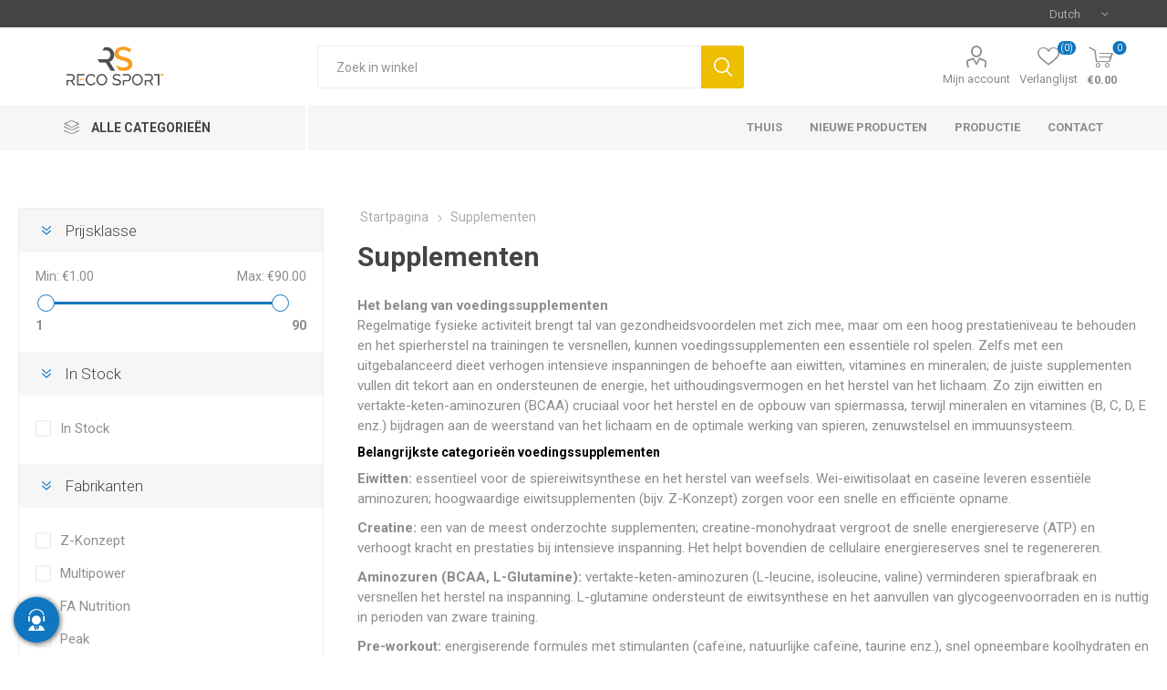

--- FILE ---
content_type: text/html; charset=utf-8
request_url: https://www.recosport.be/nutritional-supplements
body_size: 29226
content:



<!DOCTYPE html>
<html lang="en" dir="ltr" class="html-category-page">
<head>
    <title>Voedingssupplementen voor sporters &#x2013; Z-Konzept (Duitse kwaliteit). Recosport</title>
    <meta http-equiv="Content-type" content="text/html;charset=UTF-8" />
    <meta name="description" content="Ontdek de voedingssupplementen van Recosport ter ondersteuning en verbetering van sportprestaties. Effectieve formules voor energie, kracht en herstel." />
    <meta name="keywords" content="voedingssupplementen, Z-Konzept, eiwitten voor sporters, creatine, aminozuren, pre workout, vitaminen voor sporters, L-carnitine, spierherstel, gewrichten" />
    <meta name="generator" content="nopCommerce" />
    <meta name="viewport" content="width=device-width, initial-scale=1.0, minimum-scale=1.0, maximum-scale=1.0, user-scalable=0" />
    <link rel="preload" as="font" href="/Themes/Emporium/Content/icons/emporium-icons.woff" crossorigin />
    <link href="https://fonts.googleapis.com/css?family=Roboto:300,400,700&amp;subset=cyrillic-ext,greek-ext&display=swap" rel="stylesheet" />
    
    

    
    
    
    
    
    
    

    


    

    <link rel="stylesheet" type="text/css" href="/Plugins/SevenSpikes.Core/Styles/perfect-scrollbar.min.css?v=xALDlmubxf_FmVzEzFo412JkWG8" />
<link rel="stylesheet" type="text/css" href="/Plugins/SevenSpikes.Core/Styles/slick-slider-1.6.0.css?v=ce5wSmuqalajayuNm27NWz7al7A" />
<link rel="stylesheet" type="text/css" href="/Themes/Emporium/Content/css/styles.css?v=xRtNAse-Xx6x-OofIXLBUpF9LF4" />
<link rel="stylesheet" type="text/css" href="/Themes/Emporium/Content/css/tables.css?v=QaxKAdoWHBbhyYex9uaeczaln9Q" />
<link rel="stylesheet" type="text/css" href="/Themes/Emporium/Content/css/mobile.css?v=nDXQ1Dbs2uu90_43yfw5m82qXg4" />
<link rel="stylesheet" type="text/css" href="/Themes/Emporium/Content/css/480.css?v=f9YK4eQwNN0kI9ej89x78YZPSIM" />
<link rel="stylesheet" type="text/css" href="/Themes/Emporium/Content/css/768.css?v=ZZoVdrBw-FRVMHwyuNVwQMN2uSk" />
<link rel="stylesheet" type="text/css" href="/Themes/Emporium/Content/css/1024.css?v=Eh9ewvS8x70_AZx-UKL2OS02XjA" />
<link rel="stylesheet" type="text/css" href="/Themes/Emporium/Content/css/1280.css?v=PNqeQ4xnT6wQGYcJYnvDWxA5aS4" />
<link rel="stylesheet" type="text/css" href="/Themes/Emporium/Content/css/1600.css?v=Q7lWCOX-hK_KIkBC4TO7_xi3fiI" />
<link rel="stylesheet" type="text/css" href="/Themes/Emporium/Content/css/specific.css?v=lZtC24fUjo0cMrzGOE3fzRG4xFM" />
<link rel="stylesheet" type="text/css" href="/Plugins/SevenSpikes.Nop.Plugins.AjaxFilters/Themes/Emporium/Content/AjaxFilters.css?v=f3lORkHCdf7_xixW4cyQI4LPhCw" />
<link rel="stylesheet" type="text/css" href="/Plugins/SevenSpikes.Nop.Plugins.MegaMenu/Themes/Emporium/Content/MegaMenu.css?v=yvxPH2BvxSeezC6wRndl7JIkZQ4" />
<link rel="stylesheet" type="text/css" href="/Plugins/SevenSpikes.Nop.Plugins.ProductRibbons/Styles/Ribbons.common.css?v=1M_v09gVIzhzX_fDUgwFQm5Tohw" />
<link rel="stylesheet" type="text/css" href="/Plugins/SevenSpikes.Nop.Plugins.ProductRibbons/Themes/Emporium/Content/Ribbons.css?v=yoA3RWvBAYcTcqobZjRx9evJJrE" />
<link rel="stylesheet" type="text/css" href="/Plugins/SevenSpikes.Nop.Plugins.QuickView/Themes/Emporium/Content/QuickView.css?v=5W0z1D9q3lPlfZMWsvFrCXtGYWc" />
<link rel="stylesheet" type="text/css" href="/lib_npm/fine-uploader/fine-uploader/fine-uploader.min.css?v=uAgtLPSwJEmyqNdh1PJm82RAzG8" />
<link rel="stylesheet" type="text/css" href="/css/Slick/anywhereSlidersCustomCss-3-1.css?v=DPMPrYectDdgxnT025-d34qtRRQ" />
<link rel="stylesheet" type="text/css" href="/Plugins/SevenSpikes.Nop.Plugins.AnywhereSliders/Themes/Emporium/Content/slick/anywhereSliders.css?v=aOd1stjEK_SWPlEsRYILVJQQUyk" />
<link rel="stylesheet" type="text/css" href="/Plugins/SevenSpikes.Nop.Plugins.JCarousel/Styles/slick.css?v=lDBqWqdfEcJ3Qc6GEUV1tNE1Hxk" />
<link rel="stylesheet" type="text/css" href="/Plugins/SevenSpikes.Nop.Plugins.JCarousel/Themes/Emporium/Content/JCarousel.css?v=8KMX24cuTQVsXj4TYzbyysQtjng" />
<link rel="stylesheet" type="text/css" href="/Themes/Emporium/Content/css/theme.custom-3.css?v=n1hskApbdu0OoKPqHyFLkIYpWnA" />

    
    <!-- Facebook Pixel Code -->
    <script>

        !function (f, b, e, v, n, t, s) {
            if (f.fbq) return;
            n = f.fbq = function () {
                n.callMethod ? n.callMethod.apply(n, arguments) : n.queue.push(arguments)
            };
            if (!f._fbq) f._fbq = n;
            n.push = n;
            n.loaded = !0;
            n.version = '2.0';
            n.agent = 'plnopcommerce';
            n.queue = [];
            t = b.createElement(e);
            t.async = !0;
            t.src = v;
            s = b.getElementsByTagName(e)[0];
            s.parentNode.insertBefore(t, s)
        }(window, document, 'script', 'https://connect.facebook.net/en_US/fbevents.js');
        
		fbq('init', '2248488382015693');

		fbq('track', 'PageView');

    </script>
    <!-- End Facebook Pixel Code -->
<!-- Google Tag Manager --> <script>(function(w,d,s,l,i){w[l]=w[l]||[];w[l].push({'gtm.start': new Date().getTime(),event:'gtm.js'});var f=d.getElementsByTagName(s)[0], j=d.createElement(s),dl=l!='dataLayer'?'&l='+l:'';j.async=true;j.src= 'https://www.googletagmanager.com/gtm.js?id='+i+dl;f.parentNode.insertBefore(j,f); })(window,document,'script','dataLayer','GTM-5LMS8VZN');</script> <!-- End Google Tag Manager -->

    <script src="/Plugins/EcomDigital.Tracking.GoogleTagManager/Content/js/script.js"></script>
<script>
   window.onload = function(){
        dataLayer.push({ ecommerce: null });
dataLayer.push(
{"event":"view_item_list","ecommerce":{"item_list_id":"voedingssupplementen","item_list_name":"Supplementen","items":[{"item_id":"FIT00291","item_name":"100% Pure Protein Whey - 2000g Chocoladesmaak MPower","affiliation":"Recosport Belgi\u00EB","coupon":null,"discount":0,"index":0,"item_brand":"Multipower","item_list_id":null,"item_list_name":null,"item_variant":null,"location_id":null,"price":90.00000000,"quantity":0,"item_category":"Supplementen"},{"item_id":"FIT00295","item_name":"100% Pure Whey Protein - 2000g Koekjes \u0026 Roomijs MPower","affiliation":"Recosport Belgi\u00EB","coupon":null,"discount":0,"index":1,"item_brand":"Multipower","item_list_id":null,"item_list_name":null,"item_variant":null,"location_id":null,"price":90.00000000,"quantity":0,"item_category":"Supplementen"},{"item_id":"FIT00289","item_name":"100% Pure Protein Whey - 2000g Vanillesmaak MPower","affiliation":"Recosport Belgi\u00EB","coupon":null,"discount":0,"index":2,"item_brand":"Multipower","item_list_id":null,"item_list_name":null,"item_variant":null,"location_id":null,"price":90.00000000,"quantity":0,"item_category":"Supplementen"},{"item_id":"FIT00406","item_name":"Prime Whey Protein 2.28kg - Chocolade - Z-Konzept","affiliation":"Recosport Belgi\u00EB","coupon":null,"discount":0,"index":3,"item_brand":"Z-Konzept","item_list_id":null,"item_list_name":null,"item_variant":null,"location_id":null,"price":90.00000000,"quantity":0,"item_category":"Supplementen"},{"item_id":"FIT0014789","item_name":"Prime Whey Protein 2.28kg - Aardbeien Z-Konzept","affiliation":"Recosport Belgi\u00EB","coupon":null,"discount":0,"index":4,"item_brand":"Z-Konzept","item_list_id":null,"item_list_name":null,"item_variant":null,"location_id":null,"price":90.00000000,"quantity":0,"item_category":"Supplementen"},{"item_id":"FIT00407","item_name":"Prime Whey Protein 2.28kg Vanille- Z-Konzept","affiliation":"Recosport Belgi\u00EB","coupon":null,"discount":0,"index":5,"item_brand":"Z-Konzept","item_list_id":null,"item_list_name":null,"item_variant":null,"location_id":null,"price":90.00000000,"quantity":0,"item_category":"Supplementen"},{"item_id":"FIT00438","item_name":"Arthro Forte Shots - 20x25ml KZ","affiliation":"Recosport Belgi\u00EB","coupon":null,"discount":0,"index":6,"item_brand":"Z-Konzept","item_list_id":null,"item_list_name":null,"item_variant":null,"location_id":null,"price":37.60000000,"quantity":0,"item_category":"Supplementen"},{"item_id":"FIT00434","item_name":"GUARANA SHOT 1800MG - 20X25ML Z-KONZEPT","affiliation":"Recosport Belgi\u00EB","coupon":null,"discount":0,"index":7,"item_brand":"Z-Konzept","item_list_id":null,"item_list_name":null,"item_variant":null,"location_id":null,"price":26.00000000,"quantity":0,"item_category":"Supplementen"},{"item_id":"FIT004291","item_name":"L-CARNITINE FORTE 3000MG \u002B CHROOM SHOT - Z-KONZEPT","affiliation":"Recosport Belgi\u00EB","coupon":null,"discount":0,"index":8,"item_brand":"Z-Konzept","item_list_id":null,"item_list_name":null,"item_variant":null,"location_id":null,"price":28.60000000,"quantity":0,"item_category":"Supplementen"},{"item_id":"FIT00437","item_name":"VLOEIBAAR MAGNESIUM \u002B B6-SHOTS","affiliation":"Recosport Belgi\u00EB","coupon":null,"discount":0,"index":9,"item_brand":"Z-Konzept","item_list_id":null,"item_list_name":null,"item_variant":null,"location_id":null,"price":25.00000000,"quantity":0,"item_category":"Supplementen","item_category1":"Supplementen voor herstel"},{"item_id":"FIT004261","item_name":"SUPERIOR AMINO SHOTS - 20X25ML KZ","affiliation":"Recosport Belgi\u00EB","coupon":null,"discount":0,"index":10,"item_brand":"Z-Konzept","item_list_id":null,"item_list_name":null,"item_variant":null,"location_id":null,"price":36.60000000,"quantity":0,"item_category":"Supplementen","item_category1":"Supplementen voor herstel"},{"item_id":"FIT00367","item_name":"ATTACK SHOTS  20 x 60ml - Grapefruit","affiliation":"Recosport Belgi\u00EB","coupon":null,"discount":0,"index":11,"item_brand":"Body Attack","item_list_id":null,"item_list_name":null,"item_variant":null,"location_id":null,"price":63.20000000,"quantity":0,"item_category":"Supplementen"},{"item_id":"FIT00368","item_name":"ATTACK SHOTS 20 x 60ml - Sinaasappel/Cola","affiliation":"Recosport Belgi\u00EB","coupon":null,"discount":0,"index":12,"item_brand":"Body Attack","item_list_id":null,"item_list_name":null,"item_variant":null,"location_id":null,"price":63.20000000,"quantity":0,"item_category":"Supplementen"},{"item_id":"FIT00302","item_name":"Guarana Shot 20x25ml - Oranje Multipower","affiliation":"Recosport Belgi\u00EB","coupon":null,"discount":0,"index":13,"item_brand":"Multipower","item_list_id":null,"item_list_name":null,"item_variant":null,"location_id":null,"price":34.20000000,"quantity":0,"item_category":"Supplementen"},{"item_id":"FIT00382","item_name":"L-CARNITINE 2000 BODY ATTACK - 100 CAPSULES","affiliation":"Recosport Belgi\u00EB","coupon":null,"discount":0,"index":14,"item_brand":"Body Attack","item_list_id":null,"item_list_name":null,"item_variant":null,"location_id":null,"price":25.40000000,"quantity":0,"item_category":"Supplementen"},{"item_id":"FIT003011","item_name":"Vloeibare L-Carnitine 20x25ml (100% \u2122Carnipure) - Perzik Multipower","affiliation":"Recosport Belgi\u00EB","coupon":null,"discount":0,"index":15,"item_brand":"Multipower","item_list_id":null,"item_list_name":null,"item_variant":null,"location_id":null,"price":34.20000000,"quantity":0,"item_category":"Supplementen"},{"item_id":"FIT003581","item_name":"L-Carnitine Shots 20X25 ML BODY ATTACK","affiliation":"Recosport Belgi\u00EB","coupon":null,"discount":0,"index":16,"item_brand":"Body Attack","item_list_id":null,"item_list_name":null,"item_variant":null,"location_id":null,"price":32.00000000,"quantity":0,"item_category":"Supplementen"},{"item_id":"FIT003371","item_name":"Vloeibare Magnesium 20 X 25 ml Multipower","affiliation":"Recosport Belgi\u00EB","coupon":null,"discount":0,"index":17,"item_brand":"Multipower","item_list_id":null,"item_list_name":null,"item_variant":null,"location_id":null,"price":26.80000000,"quantity":0,"item_category":"Supplementen","item_category1":"Supplementen voor herstel"},{"item_id":"FIT00358","item_name":"BCAA  Shots  - 20 x 25ml Body Attack","affiliation":"Recosport Belgi\u00EB","coupon":null,"discount":0,"index":18,"item_brand":"Body Attack","item_list_id":null,"item_list_name":null,"item_variant":null,"location_id":null,"price":47.60000000,"quantity":0,"item_category":"Supplementen","item_category1":"Supplementen voor herstel"},{"item_id":"FIT00359","item_name":"VLOEIBAAR MAGNESIUM \u002B VITAMINE C - 20 x 25 ml Body Attack","affiliation":"Recosport Belgi\u00EB","coupon":null,"discount":0,"index":19,"item_brand":"Body Attack","item_list_id":null,"item_list_name":null,"item_variant":null,"location_id":null,"price":24.00000000,"quantity":0,"item_category":"Supplementen","item_category1":"Supplementen voor herstel"}]},"items":[{"id":"FIT00291","google_business_vertical":"retail"},{"id":"FIT00295","google_business_vertical":"retail"},{"id":"FIT00289","google_business_vertical":"retail"},{"id":"FIT00406","google_business_vertical":"retail"},{"id":"FIT0014789","google_business_vertical":"retail"},{"id":"FIT00407","google_business_vertical":"retail"},{"id":"FIT00438","google_business_vertical":"retail"},{"id":"FIT00434","google_business_vertical":"retail"},{"id":"FIT004291","google_business_vertical":"retail"},{"id":"FIT00437","google_business_vertical":"retail"},{"id":"FIT004261","google_business_vertical":"retail"},{"id":"FIT00367","google_business_vertical":"retail"},{"id":"FIT00368","google_business_vertical":"retail"},{"id":"FIT00302","google_business_vertical":"retail"},{"id":"FIT00382","google_business_vertical":"retail"},{"id":"FIT003011","google_business_vertical":"retail"},{"id":"FIT003581","google_business_vertical":"retail"},{"id":"FIT003371","google_business_vertical":"retail"},{"id":"FIT00358","google_business_vertical":"retail"},{"id":"FIT00359","google_business_vertical":"retail"}],"value":1044.40000000});

        
$('body').on('click', '#flyout-cart .remove-item', evtList);

function evtList(evt)
{
	sendItemRemovedEvent(evt.currentTarget.closest('.item').dataset.shoppingcartid,"/TagManagerEvent/ItemRemoved")
}        
         var productBoxes = $('.product-item')
$('body').on('click', '.product-item .product-box-add-to-cart-button', function()
	{
		let productElement = $(this).parents().closest('.product-item')
		let formData =  addAntiForgeryToken
			({
				productId: $(productElement).data('productid'),
				quantity : 1
			});
		getDatalayer(formData, "/TagManagerEvent/AddToCart");
	});
$('body').on('click', '.button-1.add-to-cart-button', function()
	{
		let productid = $(this).data('productid');
		let quantitySelector = $('#product_enteredQuantity_'+ productid);
		let quantity = 1;
		if(quantitySelector)
			quantity = quantitySelector.val();
		
		let formData =  addAntiForgeryToken
			({
				productId: productid,
				quantity : quantity 
			});
		getDatalayer(formData, "/TagManagerEvent/AddToCart");
	});
        }
</script>
    
    
    
    <link rel="apple-touch-icon" sizes="180x180" href="/icons/icons_0/apple-touch-icon.png?v=4.40">
<link rel="icon" type="image/png" sizes="32x32" href="/icons/icons_0/favicon-32x32.png?v=4.40">
<link rel="icon" type="image/png" sizes="192x192" href="/icons/icons_0/android-chrome-192x192.png?v=4.40">
<link rel="icon" type="image/png" sizes="16x16" href="/icons/icons_0/favicon-16x16.png?v=4.40">
<link rel="manifest" href="/icons/icons_0/site.webmanifest?v=4.40">
<link rel="mask-icon" href="/icons/icons_0/safari-pinned-tab.svg?v=4.40" color="#5bbad5">
<link rel="shortcut icon" href="/icons/icons_0/favicon.ico?v=4.40">
<meta name="msapplication-TileColor" content="#2b5797">
<meta name="msapplication-TileImage" content="/icons/icons_0/mstile-150x150.png?v=4.40">
<meta name="msapplication-config" content="/icons/icons_0/browserconfig.xml?v=4.40">
<meta name="theme-color" content="#ffffff">
    
    
    <!--Powered by nopCommerce - https://www.nopCommerce.com--> 
    <style>
.shipping-method{
position: relative
}
.shipping-method-fee{
    padding: 5px 10px !important;
    width: max-content;
    background: #F99E20 !important;
    color: #fff !important;
    font-weight: 700;
    position: absolute;
    top: 15px;
    right: 20px;
}
.home-page .topic-block-body {
    padding: 0 !important;
}
.master-checkout .overlay-flyout-cart{
display: none !important;
}
.checkout .payment-method input:disabled+label{
display: none !important;
}
.master-checkout .checkout-page .section .delivery-method input:checked+label, .master-checkout .checkout-page .section .shipping-method input:checked+label, .master-checkout .checkout-page .section .payment-method input:checked+label, .master-checkout .checkout-page .section .pickup-method input:checked+label, .master-checkout .checkout-page .section .address input:checked+label{
    border-color: #19A94C;
    background-color: rgba(25,169,76,.06);
}
.eu-cookie-bar-notification{
box-shadow: 0 0 20px rgba(0,0,0,.2) !important;
width: 96% !important;
}    
.eu-cookie-bar-notification .master-wrapper-content {
    display: flex;
    align-items: center;
    justify-content: space-between;
    flex-direction: column;
    box-shadow: 0 0 2px rgb(0 0 0/15%) ;
    background-color: #fff;
    padding: 20px;
    border-radius: 4px;
    
}
.eu-cookie-bar-notification  .buttons-more{
    display: flex;
    align-items: center;
    justify-content: space-between;
    width: 100%;
}
.eu-cookie-bar-notification  .buttons-more a.
.eu-cookie-bar-notification  .buttons-more button{
    padding-inline: 5px;
} 
.eu-cookie-bar-notification  .buttons-more button{
     margin: 0 !important;
}
@media(max-width: 770px){
.item-box .product-title, .item-box .title {
    height: 55px;
}
}
</style>
</head>
<body class="category-page-body">
    <input name="__RequestVerificationToken" type="hidden" value="CfDJ8ERdC4Z9QUROrp1pF1nA3e3os8doUZPeAMoTXt5dGhA0lbBrn9RFuTa2NhLmAvi_wHBVCXEnI_uySc5DFmFarWS8uMDTUiQ3epB5_tUB5SZkr9NahO3mwwYLnBnF1A_jVCim8R2WHM7Cxk16nK0rHtY" />
    

<!-- Google Tag Manager (noscript) --> <noscript><iframe src="https://www.googletagmanager.com/ns.html?id=GTM-5LMS8VZN" height="0" width="0" style="display:none;visibility:hidden"></iframe></noscript> <!-- End Google Tag Manager (noscript) -->

<div class="ajax-loading-block-window" style="display: none">
</div>
<div id="dialog-notifications-success" title="Melding" style="display:none;">
</div>
<div id="dialog-notifications-error" title="Fout" style="display:none;">
</div>
<div id="dialog-notifications-warning" title="Waarschuwing" style="display:none;">
</div>
<div id="bar-notification" class="bar-notification-container" data-close="Sluiten">
</div>

<!--[if lte IE 8]>
    <div style="clear:both;height:59px;text-align:center;position:relative;">
        <a href="http://www.microsoft.com/windows/internet-explorer/default.aspx" target="_blank">
            <img src="/Themes/Emporium/Content/img/ie_warning.jpg" height="42" width="820" alt="You are using an outdated browser. For a faster, safer browsing experience, upgrade for free today." />
        </a>
    </div>
<![endif]-->
<div class="master-wrapper-page">
    
    <div class="responsive-nav-wrapper-parent">
        <div class="responsive-nav-wrapper">
            <div class="menu-title">
                <span>Menu</span>
            </div>
            <div class="search-wrap">
                <span>Zoek</span>
            </div>
            <div class="mobile-logo">
                



<a href="/" class="logo">


<img alt="Recosport Belgi&#xEB;" title="Recosport Belgi&#xEB;" src="https://www.recosport.si/images/thumbs/0003779_0003308 (5).png" /></a>
            </div>
            <div class="shopping-cart-link">
            </div>
            <div class="personal-button" id="header-links-opener">
                <span>Personal menu</span>
            </div>
        </div>
    </div>



<div class="header">
    
    <div class="header-upper">
        <div class="header-selectors-wrapper">
            
            
            

    <div class="language-selector desktop">
                <div class="select-wrap">
                    <select id="customerlanguage" name="customerlanguage" onchange="setLocation(this.value);" aria-label="Kiezer talen"><option value="https://www.recosport.be/changelanguage/5?returnUrl=%2Fnutritional-supplements">Fran&#xE7;ais</option>
<option value="https://www.recosport.be/changelanguage/6?returnUrl=%2Fnutritional-supplements">Deutsch</option>
<option selected="selected" value="https://www.recosport.be/changelanguage/7?returnUrl=%2Fnutritional-supplements">Dutch</option>
</select>
                </div>
    </div>
    <div class="language-selector mobile mobile-selector">
            <div class="current-language-selector selector-title">Dutch</div>
            <div class="language-selector-options mobile-collapse">

                    <div class="selector-options-item">
                        <input type="radio" name="language-selector" id="language-0" value="https://www.recosport.be/changelanguage/5?returnUrl=%2Fnutritional-supplements" onclick="setLocation(this.value);"  />
                        <label for="language-0">Fran&#xE7;ais</label>
                    </div>
                    <div class="selector-options-item">
                        <input type="radio" name="language-selector" id="language-1" value="https://www.recosport.be/changelanguage/6?returnUrl=%2Fnutritional-supplements" onclick="setLocation(this.value);"  />
                        <label for="language-1">Deutsch</label>
                    </div>
                    <div class="selector-options-item">
                        <input type="radio" name="language-selector" id="language-2" value="https://www.recosport.be/changelanguage/7?returnUrl=%2Fnutritional-supplements" onclick="setLocation(this.value);"  checked="checked" />
                        <label for="language-2">Dutch</label>
                    </div>
            </div>
    </div>

            
        </div>
    </div>
    <div class="header-lower">
        <div class="header-logo">
            



<a href="/" class="logo">


<img alt="Recosport Belgi&#xEB;" title="Recosport Belgi&#xEB;" src="https://www.recosport.si/images/thumbs/0003779_0003308 (5).png" /></a>
        </div>
        <div class="search-box store-search-box">
            <div class="close-side-menu">
                <span class="close-side-menu-text">Zoek in winkel</span>
                <span class="close-side-menu-btn">Close</span>
            </div>
            <form method="get" id="small-search-box-form" action="/search">
        <input type="text" class="search-box-text" id="small-searchterms" autocomplete="off" name="q" placeholder="Zoek in winkel" aria-label="Zoek in winkel" />
        <button type="submit" class="button-1 search-box-button">Zoek</button>
            
            
</form>
        </div>
  <div class="overlay-flyout-cart"></div>
        <div class="header-links-wrapper">
            

<div class="header-links">
    <ul>
        
            <li>
                <a href="/customer/info" class="ico-account opener" data-loginUrl="/login">Mijn account</a>
                <div class="profile-menu-box login-form-in-header">
                    <div class="close-side-menu">
                        <span class="close-side-menu-text">Mijn account</span>
                        <span class="close-side-menu-btn">Close</span>
                    </div>
                    <div class="header-form-holder">
                            <a href="/register?returnUrl=%2Fnutritional-supplements" class="ico-register">Registreren</a>
                        <a href="/login?returnUrl=%2Fnutritional-supplements" class="ico-login">Inloggen</a>
                    </div>
                </div>
            </li>

            <li>
                <a href="/wishlist" class="ico-wishlist">
                    <span class="wishlist-label">Verlanglijst</span>
                    <span class="wishlist-qty">(0)</span>
                </a>
            </li>
        
    </ul>
        <div class="mobile-flyout-wrapper">
            <div class="close-side-menu">
                <span class="close-side-menu-text"> Winkelwagen</span>
                <span class="close-side-menu-btn"> Sluiten</span>
            </div>
            



 
<div id="flyout-cart" class="flyout-cart" data-removeItemFromCartUrl="/EmporiumTheme/RemoveItemFromCart" data-flyoutCartUrl="/EmporiumTheme/FlyoutShoppingCart">
    <div id="topcartlink">
        <a class="ico-cart">
            <span class="cart-qty">0</span>
            <span class="cart-label">
&#x20AC;0.00            </span>
        </a>
    </div>
     <div class="shopping-cart-wrapper">
    <div class="mini-shopping-cart">
       
        <div class="close-flyout-cart">Sluiten</div>
        <div class="flyout-cart-scroll-area">
                <p>U heeft geen artikelen in uw winkelwagen</p>
        </div>
    </div>
    </div>
</div>



        </div>
</div>

        </div>
    </div>
    <div class="header-menu-parent">
        <div class="header-menu categories-in-side-panel">
		        <div class="category-navigation-list-wrapper">
			        <span class="category-navigation-title"> Alle categorieën</span>
		            <ul class="category-navigation-list sticky-flyout"></ul>
		        </div>
		    <div class="close-menu">
		    	<span class="close-menu-text">Menu</span>
		        <span class="close-menu-btn">Close</span>
		    </div>










    <ul class="mega-menu"
        data-isRtlEnabled="false"
        data-enableClickForDropDown="false">



<li class="has-sublist with-dropdown-in-grid root-category-items">
        <a class="with-subcategories" href="/elastische-zwachtels-copoly-zelfklevend"><span>Elastische Verbanden</span></a>
        <div class="plus-button"></div>

        <div class="dropdown categories fullWidth boxes-4">
            <div class="row-wrapper">
                <div class="row"><div class="box">
                <div class="picture-title-wrap">
                <div class="title">
                        <a href="/elastische-verbanden-5cm" title="Elastische Verbanden 5cm"><span>Elastische Verbanden 5cm</span></a>
                    </div>
                    <div class="picture">
                        <a href="/elastische-verbanden-5cm" title="Toon producten in de categorie Elastische Verbanden 5cm">
                            <img class="lazy" alt="Afbeelding voor categorie Elastische Verbanden 5cm" src="[data-uri]" data-original="https://www.recosport.be/images/thumbs/0002300_bandaje-elastice-5cm_290.png" />
                        </a>
                    </div>
                    
                </div>
                </div><div class="box">
                <div class="picture-title-wrap">
                <div class="title">
                        <a href="/elastische-verbanden-75cm" title="Elastische Verbanden 7,5cm"><span>Elastische Verbanden 7,5cm</span></a>
                    </div>
                    <div class="picture">
                        <a href="/elastische-verbanden-75cm" title="Toon producten in de categorie Elastische Verbanden 7,5cm">
                            <img class="lazy" alt="Afbeelding voor categorie Elastische Verbanden 7,5cm" src="[data-uri]" data-original="https://www.recosport.be/images/thumbs/0002299_bandaje-elastice-75cm_290.png" />
                        </a>
                    </div>
                    
                </div>
                </div><div class="box">
                <div class="picture-title-wrap">
                <div class="title">
                        <a href="/elastische-verbanden-10cm" title="Elastische Verbanden 10cm"><span>Elastische Verbanden 10cm</span></a>
                    </div>
                    <div class="picture">
                        <a href="/elastische-verbanden-10cm" title="Toon producten in de categorie Elastische Verbanden 10cm">
                            <img class="lazy" alt="Afbeelding voor categorie Elastische Verbanden 10cm" src="[data-uri]" data-original="https://www.recosport.be/images/thumbs/0002298_bandaje-elastice-10cm_290.png" />
                        </a>
                    </div>
                    
                </div>
                </div><div class="box">
                <div class="picture-title-wrap">
                <div class="title">
                        <a href="/elastische-verbanden-15cm" title="Elastische Verbanden 15cm"><span>Elastische Verbanden 15cm</span></a>
                    </div>
                    <div class="picture">
                        <a href="/elastische-verbanden-15cm" title="Toon producten in de categorie Elastische Verbanden 15cm">
                            <img class="lazy" alt="Afbeelding voor categorie Elastische Verbanden 15cm" src="[data-uri]" data-original="https://www.recosport.be/images/thumbs/0002301_bandaje-elastice-15cm_290.png" />
                        </a>
                    </div>
                    
                </div>
                </div></div>
            </div>

        </div>
</li>


<li class="has-sublist with-dropdown-in-grid root-category-items">
        <a class="with-subcategories" href="/kinesiologische-tapes"><span> Kinesiologische tapes</span></a>
        <div class="plus-button"></div>

        <div class="dropdown categories fullWidth boxes-4">
            <div class="row-wrapper">
                <div class="row"><div class="box">
                <div class="picture-title-wrap">
                <div class="title">
                        <a href="/d3-tape-k60-5cm-x-6m" title="d3 Tape K6.0 - 5cm X 6m"><span>d3 Tape K6.0 - 5cm X 6m</span></a>
                    </div>
                    <div class="picture">
                        <a href="/d3-tape-k60-5cm-x-6m" title="Toon producten in de categorie d3 Tape K6.0 - 5cm X 6m">
                            <img class="lazy" alt="Afbeelding voor categorie d3 Tape K6.0 - 5cm X 6m" src="[data-uri]" data-original="https://www.recosport.be/images/thumbs/0005763_benzi-kinesiologice-d3tape-k60-5cm-x-6m_290.png" />
                        </a>
                    </div>
                    
                </div>
                </div><div class="box">
                <div class="picture-title-wrap">
                <div class="title">
                        <a href="/d3-tape-x60-5cm-x-6m" title="d3 Tape X6.0 - 5CM X 6M"><span>d3 Tape X6.0 - 5CM X 6M</span></a>
                    </div>
                    <div class="picture">
                        <a href="/d3-tape-x60-5cm-x-6m" title="Toon producten in de categorie d3 Tape X6.0 - 5CM X 6M">
                            <img class="lazy" alt="Afbeelding voor categorie d3 Tape X6.0 - 5CM X 6M" src="[data-uri]" data-original="https://www.recosport.be/images/thumbs/0005801_benzi-kinesiologice-d3tape-x60-5cm-x-6m_290.png" />
                        </a>
                    </div>
                    
                </div>
                </div><div class="box">
                <div class="picture-title-wrap">
                <div class="title">
                        <a href="/d3-tape-35-5cm-x-35m" title="Kinesiotapes D3Tape K35 &#x2013; 5cm x 35m"><span>Kinesiotapes D3Tape K35 &#x2013; 5cm x 35m</span></a>
                    </div>
                    <div class="picture">
                        <a href="/d3-tape-35-5cm-x-35m" title="Toon producten in de categorie Kinesiotapes D3Tape K35 &#x2013; 5cm x 35m">
                            <img class="lazy" alt="Afbeelding voor categorie Kinesiotapes D3Tape K35 &#x2013; 5cm x 35m" src="[data-uri]" data-original="https://www.recosport.be/images/thumbs/0005793_benzi-kinesiologice-d3tape-k35-5cm-x-35m_290.png" />
                        </a>
                    </div>
                    
                </div>
                </div><div class="box">
                <div class="picture-title-wrap">
                <div class="title">
                        <a href="/kinesiotapes-strapit-advance-5cm-x-5m" title="Kinesiotapes Strapit Advance &#x2013; 5cm x 5m"><span>Kinesiotapes Strapit Advance &#x2013; 5cm x 5m</span></a>
                    </div>
                    <div class="picture">
                        <a href="/kinesiotapes-strapit-advance-5cm-x-5m" title="Toon producten in de categorie Kinesiotapes Strapit Advance &#x2013; 5cm x 5m">
                            <img class="lazy" alt="Afbeelding voor categorie Kinesiotapes Strapit Advance &#x2013; 5cm x 5m" src="[data-uri]" data-original="https://www.recosport.be/images/thumbs/0007130_benzi-kinesiologice-strapit-advance-5cm-x-5m_290.png" />
                        </a>
                    </div>
                    
                </div>
                </div></div>
            </div>

        </div>
</li>


<li class=" with-dropdown-in-grid root-category-items">
        <a class="" href="/sportieve-kleefbanden-sportpleister-en-sporttape"><span>Sportieve kleefbanden &#x2013; sportleukoplast en sporttape</span></a>
        <div class="plus-button"></div>

</li>


<li class="has-sublist with-dropdown-in-grid root-category-items">
        <a class="with-subcategories" href="/voedingssupplementen"><span>Supplementen</span></a>
        <div class="plus-button"></div>

        <div class="dropdown categories fullWidth boxes-4">
            <div class="row-wrapper">
                <div class="row"><div class="box">
                <div class="picture-title-wrap">
                <div class="title">
                        <a href="/gewrichtsupplementen" title="Gewrichtensupplementen"><span>Gewrichtensupplementen</span></a>
                    </div>
                    <div class="picture">
                        <a href="/gewrichtsupplementen" title="Toon producten in de categorie Gewrichtensupplementen">
                            <img class="lazy" alt="Afbeelding voor categorie Gewrichtensupplementen" src="[data-uri]" data-original="https://www.recosport.be/images/thumbs/0007384_suplimente-articulatii_290.png" />
                        </a>
                    </div>
                    
                </div>
                </div><div class="box">
                <div class="picture-title-wrap">
                <div class="title">
                        <a href="/proteins" title="Eiwitten"><span>Eiwitten</span></a>
                    </div>
                    <div class="picture">
                        <a href="/proteins" title="Toon producten in de categorie Eiwitten">
                            <img class="lazy" alt="Afbeelding voor categorie Eiwitten" src="[data-uri]" data-original="https://www.recosport.be/images/thumbs/0007060_proteine_290.webp" />
                        </a>
                    </div>
                    
                </div>
                </div><div class="box">
                <div class="picture-title-wrap">
                <div class="title">
                        <a href="/proteinebars-energierbars" title="Prote&#xEF;nebars &amp; Energierbars"><span>Prote&#xEF;nebars &amp; Energierbars</span></a>
                    </div>
                    <div class="picture">
                        <a href="/proteinebars-energierbars" title="Toon producten in de categorie Prote&#xEF;nebars &amp; Energierbars">
                            <img class="lazy" alt="Afbeelding voor categorie Prote&#xEF;nebars &amp; Energierbars" src="[data-uri]" data-original="https://www.recosport.be/images/thumbs/0007698_batoane-proteice-batoane-energizante_290.webp" />
                        </a>
                    </div>
                    
                </div>
                </div><div class="box">
                <div class="picture-title-wrap">
                <div class="title">
                        <a href="/supplementen-voor-spiermassa" title="Supplementen voor Spiermassa"><span>Supplementen voor Spiermassa</span></a>
                    </div>
                    <div class="picture">
                        <a href="/supplementen-voor-spiermassa" title="Toon producten in de categorie Supplementen voor Spiermassa">
                            <img class="lazy" alt="Afbeelding voor categorie Supplementen voor Spiermassa" src="[data-uri]" data-original="https://www.recosport.be/images/thumbs/0007077_suplimente-pentru-masa-musculara_290.webp" />
                        </a>
                    </div>
                    
                </div>
                </div></div><div class="row"><div class="box">
                <div class="picture-title-wrap">
                <div class="title">
                        <a href="/voor-de-training" title="Pre-Workout - supplementen voor energie en prestaties"><span>Pre-Workout - supplementen voor energie en prestaties</span></a>
                    </div>
                    <div class="picture">
                        <a href="/voor-de-training" title="Toon producten in de categorie Pre-Workout - supplementen voor energie en prestaties">
                            <img class="lazy" alt="Afbeelding voor categorie Pre-Workout - supplementen voor energie en prestaties" src="[data-uri]" data-original="https://www.recosport.be/images/thumbs/0007816_pre-workout-suplimente-pentru-energie-si-performanta_290.jpeg" />
                        </a>
                    </div>
                    
                </div>
                </div><div class="box">
                <div class="picture-title-wrap">
                <div class="title">
                        <a href="/creatine" title="Creatine"><span>Creatine</span></a>
                    </div>
                    <div class="picture">
                        <a href="/creatine" title="Toon producten in de categorie Creatine">
                            <img class="lazy" alt="Afbeelding voor categorie Creatine" src="[data-uri]" data-original="https://www.recosport.be/images/thumbs/0007813_creatina_290.png" />
                        </a>
                    </div>
                    
                </div>
                </div><div class="box">
                <div class="picture-title-wrap">
                <div class="title">
                        <a href="/aminozuren" title="Aminozuren"><span>Aminozuren</span></a>
                    </div>
                    <div class="picture">
                        <a href="/aminozuren" title="Toon producten in de categorie Aminozuren">
                            <img class="lazy" alt="Afbeelding voor categorie Aminozuren" src="[data-uri]" data-original="https://www.recosport.be/images/thumbs/0007398_aminoacizi_290.png" />
                        </a>
                    </div>
                    
                </div>
                </div><div class="box">
                <div class="picture-title-wrap">
                <div class="title">
                        <a href="/supplementen-voor-herstel" title="Supplementen voor herstel"><span>Supplementen voor herstel</span></a>
                    </div>
                    <div class="picture">
                        <a href="/supplementen-voor-herstel" title="Toon producten in de categorie Supplementen voor herstel">
                            <img class="lazy" alt="Afbeelding voor categorie Supplementen voor herstel" src="[data-uri]" data-original="https://www.recosport.be/images/thumbs/0007812_suplimente-refacere_290.webp" />
                        </a>
                    </div>
                    
                </div>
                </div></div><div class="row"><div class="box">
                <div class="picture-title-wrap">
                <div class="title">
                        <a href="/vitaminen-en-mineralen" title="Vitaminen en mineralen: Essenti&#xEB;le rol bij de prestaties van sporters"><span>Vitaminen en mineralen: Essenti&#xEB;le rol bij de prestaties van sporters</span></a>
                    </div>
                    <div class="picture">
                        <a href="/vitaminen-en-mineralen" title="Toon producten in de categorie Vitaminen en mineralen: Essenti&#xEB;le rol bij de prestaties van sporters">
                            <img class="lazy" alt="Afbeelding voor categorie Vitaminen en mineralen: Essenti&#xEB;le rol bij de prestaties van sporters" src="[data-uri]" data-original="https://www.recosport.be/images/thumbs/0007078_vitamine-si-minerale_290.webp" />
                        </a>
                    </div>
                    
                </div>
                </div><div class="box">
                <div class="picture-title-wrap">
                <div class="title">
                        <a href="/l-carnitine-ampullen-drankjes-pillen" title="l-carnitine"><span>l-carnitine</span></a>
                    </div>
                    <div class="picture">
                        <a href="/l-carnitine-ampullen-drankjes-pillen" title="Toon producten in de categorie l-carnitine">
                            <img class="lazy" alt="Afbeelding voor categorie l-carnitine" src="[data-uri]" data-original="https://www.recosport.be/images/thumbs/0007699_l-carnitina_290.png" />
                        </a>
                    </div>
                    
                </div>
                </div><div class="empty-box"></div><div class="empty-box"></div></div>
            </div>

        </div>
</li>


<li class="has-sublist with-dropdown-in-grid root-category-items">
        <a class="with-subcategories" href="/sportaccessoires"><span>Sportaccessoires</span></a>
        <div class="plus-button"></div>

        <div class="dropdown categories fullWidth boxes-4">
            <div class="row-wrapper">
                <div class="row"><div class="box">
                <div class="picture-title-wrap">
                <div class="title">
                        <a href="/elastische-banden" title="Elastische Banden"><span>Elastische Banden</span></a>
                    </div>
                    <div class="picture">
                        <a href="/elastische-banden" title="Toon producten in de categorie Elastische Banden">
                            <img class="lazy" alt="Afbeelding voor categorie Elastische Banden" src="[data-uri]" data-original="https://www.recosport.be/images/thumbs/0007700_benzi-elastice_290.webp" />
                        </a>
                    </div>
                    
                </div>
                    <ul class="subcategories">
                            <li class="subcategory-item">
                                <a href="/thera-band-2" title="THERA BAND"><span>THERA BAND</span></a>
                            </li>
                            <li class="subcategory-item">
                                <a href="/power-bands" title="POWER BANDS"><span>POWER BANDS</span></a>
                            </li>
                            <li class="subcategory-item">
                                <a href="/mini-bands" title="MINI BANDS"><span>MINI BANDS</span></a>
                            </li>
                            <li class="subcategory-item">
                                <a href="/andere-banden" title="ANDERE BANDEN"><span>ANDERE BANDEN</span></a>
                            </li>

                    </ul>
                </div><div class="box">
                <div class="picture-title-wrap">
                <div class="title">
                        <a href="/ballen" title="Ballen"><span>Ballen</span></a>
                    </div>
                    <div class="picture">
                        <a href="/ballen" title="Toon producten in de categorie Ballen">
                            <img class="lazy" alt="Afbeelding voor categorie Ballen" src="[data-uri]" data-original="https://www.recosport.be/images/thumbs/0007701_mingi_290.jpeg" />
                        </a>
                    </div>
                    
                </div>
                    <ul class="subcategories">
                            <li class="subcategory-item">
                                <a href="/medicijn-ballen" title="MEDICIJN BALLEN"><span>MEDICIJN BALLEN</span></a>
                            </li>
                            <li class="subcategory-item">
                                <a href="/wall-bal-en-slam-bal" title="WALL BAL EN SLAM BAL"><span>WALL BAL EN SLAM BAL</span></a>
                            </li>
                            <li class="subcategory-item">
                                <a href="/fitness-en-yoga-ballen" title="FITNESS EN YOGA BALLEN"><span>FITNESS EN YOGA BALLEN</span></a>
                            </li>

                    </ul>
                </div><div class="box">
                <div class="picture-title-wrap">
                <div class="title">
                        <a href="/massage-rollers" title=" MASSAGE ROLLERS"><span> MASSAGE ROLLERS</span></a>
                    </div>
                    <div class="picture">
                        <a href="/massage-rollers" title="Toon producten in de categorie  MASSAGE ROLLERS">
                            <img class="lazy" alt="Afbeelding voor categorie  MASSAGE ROLLERS" src="[data-uri]" data-original="https://www.recosport.be/images/thumbs/0004024_role-pentru-masaj_290.jpeg" />
                        </a>
                    </div>
                    
                </div>
                </div><div class="box">
                <div class="picture-title-wrap">
                <div class="title">
                        <a href="/accessoires-voor-evenwicht" title="ACCESSOIRES VOOR EVENWICHT"><span>ACCESSOIRES VOOR EVENWICHT</span></a>
                    </div>
                    <div class="picture">
                        <a href="/accessoires-voor-evenwicht" title="Toon producten in de categorie ACCESSOIRES VOOR EVENWICHT">
                            <img class="lazy" alt="Afbeelding voor categorie ACCESSOIRES VOOR EVENWICHT" src="[data-uri]" data-original="https://www.recosport.be/images/thumbs/0004025_accesorii-pentru-echilibru_290.jpeg" />
                        </a>
                    </div>
                    
                </div>
                </div></div><div class="row"><div class="box">
                <div class="picture-title-wrap">
                <div class="title">
                        <a href="/gewichten-dumbbells-kettlebell-gewichtsschijven" title="Gewichten - Dumbbells - Kettlebell - Gewichtsschijven"><span>Gewichten - Dumbbells - Kettlebell - Gewichtsschijven</span></a>
                    </div>
                    <div class="picture">
                        <a href="/gewichten-dumbbells-kettlebell-gewichtsschijven" title="Toon producten in de categorie Gewichten - Dumbbells - Kettlebell - Gewichtsschijven">
                            <img class="lazy" alt="Afbeelding voor categorie Gewichten - Dumbbells - Kettlebell - Gewichtsschijven" src="[data-uri]" data-original="https://www.recosport.be/images/thumbs/0005834_greutati-gantere-kettlebell-discuri_290.jpeg" />
                        </a>
                    </div>
                    
                </div>
                </div><div class="box">
                <div class="picture-title-wrap">
                <div class="title">
                        <a href="/crossfit-and-fitness" title="CROSSFIT AND FITNESS"><span>CROSSFIT AND FITNESS</span></a>
                    </div>
                    <div class="picture">
                        <a href="/crossfit-and-fitness" title="Toon producten in de categorie CROSSFIT AND FITNESS">
                            <img class="lazy" alt="Afbeelding voor categorie CROSSFIT AND FITNESS" src="[data-uri]" data-original="https://www.recosport.be/images/thumbs/0004021_crossfit-and-fitness_290.jpeg" />
                        </a>
                    </div>
                    
                </div>
                </div><div class="box">
                <div class="picture-title-wrap">
                <div class="title">
                        <a href="/trainingsstaven" title="Trainingsstaven"><span>Trainingsstaven</span></a>
                    </div>
                    <div class="picture">
                        <a href="/trainingsstaven" title="Toon producten in de categorie Trainingsstaven">
                            <img class="lazy" alt="Afbeelding voor categorie Trainingsstaven" src="[data-uri]" data-original="https://www.recosport.be/images/thumbs/0005881_bari-antrenament_290.jpeg" />
                        </a>
                    </div>
                    
                </div>
                </div><div class="box">
                <div class="picture-title-wrap">
                <div class="title">
                        <a href="/accesoires-voor-training" title=" Accesoires voor Training "><span> Accesoires voor Training </span></a>
                    </div>
                    <div class="picture">
                        <a href="/accesoires-voor-training" title="Toon producten in de categorie  Accesoires voor Training ">
                            <img class="lazy" alt="Afbeelding voor categorie  Accesoires voor Training " src="[data-uri]" data-original="https://www.recosport.be/images/thumbs/0002058_accesorii-antrenament_290.jpeg" />
                        </a>
                    </div>
                    
                </div>
                    <ul class="subcategories">
                            <li class="subcategory-item">
                                <a href="/accessoires-voor-trainers" title="Accessoires voor trainers"><span>Accessoires voor trainers</span></a>
                            </li>
                            <li class="subcategory-item">
                                <a href="/pionnen" title="Pionnen"><span>Pionnen</span></a>
                            </li>
                            <li class="subcategory-item">
                                <a href="/trainings-horden" title="Trainings Horden"><span>Trainings Horden</span></a>
                            </li>
                            <li class="subcategory-item">
                                <a href="/co%C3%B6rdinatietrappen" title="Co&#xF6;rdinatietrappen"><span>Co&#xF6;rdinatietrappen</span></a>
                            </li>
                            <li class="subcategory-item">
                                <a href="/outdoor-trainingsaccessoires" title="Outdoor trainingsaccessoires"><span>Outdoor trainingsaccessoires</span></a>
                            </li>

                    </ul>
                </div></div><div class="row"><div class="box">
                <div class="picture-title-wrap">
                <div class="title">
                        <a href="/kinesiotherapie" title="Kinesiotherapie "><span>Kinesiotherapie </span></a>
                    </div>
                    <div class="picture">
                        <a href="/kinesiotherapie" title="Toon producten in de categorie Kinesiotherapie ">
                            <img class="lazy" alt="Afbeelding voor categorie Kinesiotherapie " src="[data-uri]" data-original="https://www.recosport.be/images/thumbs/0007792_kinetoterapie_290.jpeg" />
                        </a>
                    </div>
                    
                </div>
                </div><div class="empty-box"></div><div class="empty-box"></div><div class="empty-box"></div></div>
            </div>

        </div>
</li>


<li class="has-sublist with-dropdown-in-grid root-category-items">
        <a class="with-subcategories" href="/massagecremes-en-olien"><span>Professionele massagecr&#xE8;mes en oli&#xEB;n voor therapeuten</span></a>
        <div class="plus-button"></div>

        <div class="dropdown categories fullWidth boxes-4">
            <div class="row-wrapper">
                <div class="row"><div class="box">
                <div class="picture-title-wrap">
                <div class="title">
                        <a href="/cr%C3%A8mes-voor-behandelingen" title="Cr&#xE8;mes voor Behandelingen"><span>Cr&#xE8;mes voor Behandelingen</span></a>
                    </div>
                    <div class="picture">
                        <a href="/cr%C3%A8mes-voor-behandelingen" title="Toon producten in de categorie Cr&#xE8;mes voor Behandelingen">
                            <img class="lazy" alt="Afbeelding voor categorie Cr&#xE8;mes voor Behandelingen" src="[data-uri]" data-original="https://www.recosport.be/images/thumbs/0003937_creme-pentru-tratamente_290.jpeg" />
                        </a>
                    </div>
                    
                </div>
                </div><div class="box">
                <div class="picture-title-wrap">
                <div class="title">
                        <a href="/cr%C3%A8mes-voor-massage" title="Cr&#xE8;mes voor Massage"><span>Cr&#xE8;mes voor Massage</span></a>
                    </div>
                    <div class="picture">
                        <a href="/cr%C3%A8mes-voor-massage" title="Toon producten in de categorie Cr&#xE8;mes voor Massage">
                            <img class="lazy" alt="Afbeelding voor categorie Cr&#xE8;mes voor Massage" src="[data-uri]" data-original="https://www.recosport.be/images/thumbs/0005239_creme-pentru-masaj_290.jpeg" />
                        </a>
                    </div>
                    
                </div>
                </div><div class="box">
                <div class="picture-title-wrap">
                <div class="title">
                        <a href="/oli%C3%ABn-voor-massage" title="Oli&#xEB;n voor massage"><span>Oli&#xEB;n voor massage</span></a>
                    </div>
                    <div class="picture">
                        <a href="/oli%C3%ABn-voor-massage" title="Toon producten in de categorie Oli&#xEB;n voor massage">
                            <img class="lazy" alt="Afbeelding voor categorie Oli&#xEB;n voor massage" src="[data-uri]" data-original="https://www.recosport.be/images/thumbs/0005234_uleiuri-pentru-masaj_290.jpeg" />
                        </a>
                    </div>
                    
                </div>
                </div><div class="box">
                <div class="picture-title-wrap">
                <div class="title">
                        <a href="/lotions-voor-massage" title="Lotions voor massage"><span>Lotions voor massage</span></a>
                    </div>
                    <div class="picture">
                        <a href="/lotions-voor-massage" title="Toon producten in de categorie Lotions voor massage">
                            <img class="lazy" alt="Afbeelding voor categorie Lotions voor massage" src="[data-uri]" data-original="https://www.recosport.be/images/thumbs/0005237_lotiuni-pentru-masaj_290.jpeg" />
                        </a>
                    </div>
                    
                </div>
                </div></div>
            </div>

        </div>
</li>


<li class=" with-dropdown-in-grid root-category-items">
        <a class="" href="/koelboxen"><span>Koelboxen</span></a>
        <div class="plus-button"></div>

</li>


<li class=" with-dropdown-in-grid root-category-items">
        <a class="" href="/medische-tassen"><span>Medische Tassen</span></a>
        <div class="plus-button"></div>

</li>


<li class=" with-dropdown-in-grid root-category-items">
        <a class="" href="/blazepod"><span>BLAZEPOD</span></a>
        <div class="plus-button"></div>

</li>


<li class="has-sublist with-dropdown-in-grid root-category-items">
        <a class="with-subcategories" href="/sportherstel"><span>Sportherstel</span></a>
        <div class="plus-button"></div>

        <div class="dropdown categories fullWidth boxes-4">
            <div class="row-wrapper">
                <div class="row"><div class="box">
                <div class="picture-title-wrap">
                <div class="title">
                        <a href="/massage-accessoires" title="MASSAGE ACCESSOIRES"><span>MASSAGE ACCESSOIRES</span></a>
                    </div>
                    <div class="picture">
                        <a href="/massage-accessoires" title="Toon producten in de categorie MASSAGE ACCESSOIRES">
                            <img class="lazy" alt="Afbeelding voor categorie MASSAGE ACCESSOIRES" src="[data-uri]" data-original="https://www.recosport.be/images/thumbs/0004647_accesorii-masaj_290.webp" />
                        </a>
                    </div>
                    
                </div>
                </div><div class="box">
                <div class="picture-title-wrap">
                <div class="title">
                        <a href="/compressie-en-bescherming" title="Compressie en Bescherming"><span>Compressie en Bescherming</span></a>
                    </div>
                    <div class="picture">
                        <a href="/compressie-en-bescherming" title="Toon producten in de categorie Compressie en Bescherming">
                            <img class="lazy" alt="Afbeelding voor categorie Compressie en Bescherming" src="[data-uri]" data-original="https://www.recosport.be/images/thumbs/0007704_compresie-protectie_290.jpeg" />
                        </a>
                    </div>
                    
                </div>
                </div><div class="box">
                <div class="picture-title-wrap">
                <div class="title">
                        <a href="/koude-therapie" title="Koude Therapie"><span>Koude Therapie</span></a>
                    </div>
                    <div class="picture">
                        <a href="/koude-therapie" title="Toon producten in de categorie Koude Therapie">
                            <img class="lazy" alt="Afbeelding voor categorie Koude Therapie" src="[data-uri]" data-original="https://www.recosport.be/images/thumbs/0004726_terapie-rece_290.jpeg" />
                        </a>
                    </div>
                    
                </div>
                </div><div class="empty-box"></div></div>
            </div>

        </div>
</li>


<li class="has-sublist with-dropdown-in-grid root-category-items">
        <a class="with-subcategories" href="/apparatuur"><span>Apparatuur</span></a>
        <div class="plus-button"></div>

        <div class="dropdown categories fullWidth boxes-4">
            <div class="row-wrapper">
                <div class="row"><div class="box">
                <div class="picture-title-wrap">
                <div class="title">
                        <a href="/compressie" title="Compressie"><span>Compressie</span></a>
                    </div>
                    <div class="picture">
                        <a href="/compressie" title="Toon producten in de categorie Compressie">
                            <img class="lazy" alt="Afbeelding voor categorie Compressie" src="[data-uri]" data-original="https://www.recosport.be/images/thumbs/0007742_compresie_290.jpeg" />
                        </a>
                    </div>
                    
                </div>
                    <ul class="subcategories">
                            <li class="subcategory-item">
                                <a href="/strapit-2" title="STRAPIT"><span>STRAPIT</span></a>
                            </li>
                            <li class="subcategory-item">
                                <a href="/reboots-go" title="REBOOTS GO"><span>REBOOTS GO</span></a>
                            </li>
                            <li class="subcategory-item">
                                <a href="/recosport-2" title="RECOSPORT"><span>RECOSPORT</span></a>
                            </li>
                            <li class="subcategory-item">
                                <a href="/cryopush" title="Cryopush"><span>Cryopush</span></a>
                            </li>
                            <li class="subcategory-item">
                                <a href="/alte-aparate-compresie" title="ALTE APARATE COMPRESIE"><span>ALTE APARATE COMPRESIE</span></a>
                            </li>

                    </ul>
                </div><div class="box">
                <div class="picture-title-wrap">
                <div class="title">
                        <a href="/elektrotherapie" title="Elektrotherapie"><span>Elektrotherapie</span></a>
                    </div>
                    <div class="picture">
                        <a href="/elektrotherapie" title="Toon producten in de categorie Elektrotherapie">
                            <img class="lazy" alt="Afbeelding voor categorie Elektrotherapie" src="[data-uri]" data-original="https://www.recosport.be/images/thumbs/0007886_electroterapie_290.jpeg" />
                        </a>
                    </div>
                    
                </div>
                </div><div class="box">
                <div class="picture-title-wrap">
                <div class="title">
                        <a href="/tecar-therapie" title="TECAR-therapie"><span>TECAR-therapie</span></a>
                    </div>
                    <div class="picture">
                        <a href="/tecar-therapie" title="Toon producten in de categorie TECAR-therapie">
                            <img class="lazy" alt="Afbeelding voor categorie TECAR-therapie" src="[data-uri]" data-original="https://www.recosport.be/images/thumbs/0004099_terapie-tecar_290.jpeg" />
                        </a>
                    </div>
                    
                </div>
                </div><div class="box">
                <div class="picture-title-wrap">
                <div class="title">
                        <a href="/cryotherapie" title="Cryotherapie"><span>Cryotherapie</span></a>
                    </div>
                    <div class="picture">
                        <a href="/cryotherapie" title="Toon producten in de categorie Cryotherapie">
                            <img class="lazy" alt="Afbeelding voor categorie Cryotherapie" src="[data-uri]" data-original="https://www.recosport.be/images/thumbs/0007870_crioterapie_290.jpeg" />
                        </a>
                    </div>
                    
                </div>
                    <ul class="subcategories">
                            <li class="subcategory-item">
                                <a href="/cryopush-rm" title="Cryopush RM"><span>Cryopush RM</span></a>
                            </li>
                            <li class="subcategory-item">
                                <a href="/cryosauna" title="CRYOSAUNA&#x27;S EN ZWEMBADEN"><span>CRYOSAUNA&#x27;S EN ZWEMBADEN</span></a>
                            </li>
                            <li class="subcategory-item">
                                <a href="/cryon-x-pro" title="CRYON X PRO"><span>CRYON X PRO</span></a>
                            </li>
                            <li class="subcategory-item">
                                <a href="/reboots-2" title="REBOOTS"><span>REBOOTS</span></a>
                            </li>
                            <li class="subcategory-item">
                                <a href="/andere-cryo-apparaten" title="ANDERE CRYO-APPARATEN"><span>ANDERE CRYO-APPARATEN</span></a>
                            </li>
                            <li class="subcategory-item">
                                <a href="/icebein-cryo" title="Icebein&#x2122; cryo"><span>Icebein&#x2122; cryo</span></a>
                            </li>
                            <li class="subcategory-item">
                                <a href="/recosport-3" title="RECOSPORT"><span>RECOSPORT</span></a>
                            </li>

                    </ul>
                </div></div><div class="row"><div class="box">
                <div class="picture-title-wrap">
                <div class="title">
                        <a href="/ultrasound" title="Ultrasound"><span>Ultrasound</span></a>
                    </div>
                    <div class="picture">
                        <a href="/ultrasound" title="Toon producten in de categorie Ultrasound">
                            <img class="lazy" alt="Afbeelding voor categorie Ultrasound" src="[data-uri]" data-original="https://www.recosport.be/images/thumbs/0003368_ultrasunet_290.jpeg" />
                        </a>
                    </div>
                    
                </div>
                </div><div class="box">
                <div class="picture-title-wrap">
                <div class="title">
                        <a href="/laser" title="Laser"><span>Laser</span></a>
                    </div>
                    <div class="picture">
                        <a href="/laser" title="Toon producten in de categorie Laser">
                            <img class="lazy" alt="Afbeelding voor categorie Laser" src="[data-uri]" data-original="https://www.recosport.be/images/thumbs/0007871_laser_290.jpeg" />
                        </a>
                    </div>
                    
                </div>
                </div><div class="box">
                <div class="picture-title-wrap">
                <div class="title">
                        <a href="/shockwave" title="Shockwave "><span>Shockwave </span></a>
                    </div>
                    <div class="picture">
                        <a href="/shockwave" title="Toon producten in de categorie Shockwave ">
                            <img class="lazy" alt="Afbeelding voor categorie Shockwave " src="[data-uri]" data-original="https://www.recosport.be/images/thumbs/0007885_shockwave_290.jpeg" />
                        </a>
                    </div>
                    
                </div>
                </div><div class="box">
                <div class="picture-title-wrap">
                <div class="title">
                        <a href="/gps-monitoringsystemen-voor-teams" title="GPS-monitoringsystemen voor teams"><span>GPS-monitoringsystemen voor teams</span></a>
                    </div>
                    <div class="picture">
                        <a href="/gps-monitoringsystemen-voor-teams" title="Toon producten in de categorie GPS-monitoringsystemen voor teams">
                            <img class="lazy" alt="Afbeelding voor categorie GPS-monitoringsystemen voor teams" src="[data-uri]" data-original="https://www.recosport.be/images/thumbs/0005833_sisteme-monitorizare-gps-pentru-echipe_290.jpeg" />
                        </a>
                    </div>
                    
                </div>
                </div></div><div class="row"><div class="box">
                <div class="picture-title-wrap">
                <div class="title">
                        <a href="/magnetotherapie" title="Magnetotherapie"><span>Magnetotherapie</span></a>
                    </div>
                    <div class="picture">
                        <a href="/magnetotherapie" title="Toon producten in de categorie Magnetotherapie">
                            <img class="lazy" alt="Afbeelding voor categorie Magnetotherapie" src="[data-uri]" data-original="https://www.recosport.be/images/thumbs/0007708_magnetoterapie_290.png" />
                        </a>
                    </div>
                    
                </div>
                </div><div class="box">
                <div class="picture-title-wrap">
                <div class="title">
                        <a href="/saune" title="SAUNE"><span>SAUNE</span></a>
                    </div>
                    <div class="picture">
                        <a href="/saune" title="Toon producten in de categorie SAUNE">
                            <img class="lazy" alt="Afbeelding voor categorie SAUNE" src="[data-uri]" data-original="https://www.recosport.be/images/thumbs/0007707_saune_290.webp" />
                        </a>
                    </div>
                    
                </div>
                </div><div class="box">
                <div class="picture-title-wrap">
                <div class="title">
                        <a href="/dal%C5%A1%C3%AD-produkty-pro-regeneraci" title="Andere apparaten"><span>Andere apparaten</span></a>
                    </div>
                    <div class="picture">
                        <a href="/dal%C5%A1%C3%AD-produkty-pro-regeneraci" title="Toon producten in de categorie Andere apparaten">
                            <img class="lazy" alt="Afbeelding voor categorie Andere apparaten" src="[data-uri]" data-original="https://www.recosport.be/images/thumbs/0007703_alte-aparate_290.webp" />
                        </a>
                    </div>
                    
                </div>
                </div><div class="empty-box"></div></div>
            </div>

        </div>
</li>


<li class="has-sublist with-dropdown-in-grid root-category-items">
        <a class="with-subcategories" href="/doelen-netten-en-accessoires"><span>Doelen, netten en accessoires</span></a>
        <div class="plus-button"></div>

        <div class="dropdown categories fullWidth boxes-4">
            <div class="row-wrapper">
                <div class="row"><div class="box">
                <div class="picture-title-wrap">
                <div class="title">
                        <a href="/voetbaldoelen" title="Voetbaldoelen"><span>Voetbaldoelen</span></a>
                    </div>
                    <div class="picture">
                        <a href="/voetbaldoelen" title="Toon producten in de categorie Voetbaldoelen">
                            <img class="lazy" alt="Afbeelding voor categorie Voetbaldoelen" src="[data-uri]" data-original="https://www.recosport.be/images/thumbs/0007404_porti-fotbal_290.png" />
                        </a>
                    </div>
                    
                </div>
                </div><div class="box">
                <div class="picture-title-wrap">
                <div class="title">
                        <a href="/futsaldoelen" title="Futsaldoelen"><span>Futsaldoelen</span></a>
                    </div>
                    <div class="picture">
                        <a href="/futsaldoelen" title="Toon producten in de categorie Futsaldoelen">
                            <img class="lazy" alt="Afbeelding voor categorie Futsaldoelen" src="[data-uri]" data-original="https://www.recosport.be/images/thumbs/0007406_porti-futsal_290.jpeg" />
                        </a>
                    </div>
                    
                </div>
                </div><div class="box">
                <div class="picture-title-wrap">
                <div class="title">
                        <a href="/handbaldoelen" title="Handbaldoelen"><span>Handbaldoelen</span></a>
                    </div>
                    <div class="picture">
                        <a href="/handbaldoelen" title="Toon producten in de categorie Handbaldoelen">
                            <img class="lazy" alt="Afbeelding voor categorie Handbaldoelen" src="[data-uri]" data-original="https://www.recosport.be/images/thumbs/0007405_porti-handball_290.jpeg" />
                        </a>
                    </div>
                    
                </div>
                </div><div class="box">
                <div class="picture-title-wrap">
                <div class="title">
                        <a href="/volei-si-baschet" title="VOLEI SI BASCHET"><span>VOLEI SI BASCHET</span></a>
                    </div>
                    <div class="picture">
                        <a href="/volei-si-baschet" title="Toon producten in de categorie VOLEI SI BASCHET">
                            <img class="lazy" alt="Afbeelding voor categorie VOLEI SI BASCHET" src="[data-uri]" data-original="https://www.recosport.be/images/thumbs/0007446_volei-si-baschet_290.jpeg" />
                        </a>
                    </div>
                    
                </div>
                </div></div><div class="row"><div class="box">
                <div class="picture-title-wrap">
                <div class="title">
                        <a href="/netten-en-accessoires-voor-doelen" title="Netten en accessoires voor doelen"><span>Netten en accessoires voor doelen</span></a>
                    </div>
                    <div class="picture">
                        <a href="/netten-en-accessoires-voor-doelen" title="Toon producten in de categorie Netten en accessoires voor doelen">
                            <img class="lazy" alt="Afbeelding voor categorie Netten en accessoires voor doelen" src="[data-uri]" data-original="https://www.recosport.be/images/thumbs/0007407_plase-si-accesorii-porti_290.jpeg" />
                        </a>
                    </div>
                    
                </div>
                </div><div class="empty-box"></div><div class="empty-box"></div><div class="empty-box"></div></div>
            </div>

        </div>
</li>


<li class=" with-dropdown-in-grid root-category-items">
        <a class="" href="/aluminium-transportkisten"><span>Aluminium transportkisten</span></a>
        <div class="plus-button"></div>

</li>


<li class="has-sublist with-dropdown-in-grid root-category-items">
        <a class="with-subcategories" href="/fitnessapparatuur-en-accessoires"><span>Fitnessapparatuur en Accessoires</span></a>
        <div class="plus-button"></div>

        <div class="dropdown categories fullWidth boxes-2">
            <div class="row-wrapper">
                <div class="row"><div class="box">
                <div class="picture-title-wrap">
                <div class="title">
                        <a href="/fitnessapparatuur-en-accessoires-nieuw" title="Fitnessapparatuur en accessoires NIEUW"><span>Fitnessapparatuur en accessoires NIEUW</span></a>
                    </div>
                    <div class="picture">
                        <a href="/fitnessapparatuur-en-accessoires-nieuw" title="Toon producten in de categorie Fitnessapparatuur en accessoires NIEUW">
                            <img class="lazy" alt="Afbeelding voor categorie Fitnessapparatuur en accessoires NIEUW" src="[data-uri]" data-original="https://www.recosport.be/images/thumbs/0007979_echipamente-si-accesorii-fitness-noi_290.png" />
                        </a>
                    </div>
                    
                </div>
                </div><div class="empty-box"></div></div>
            </div>

        </div>
</li>

<li class=" ">

    <a href="/" class="" title="Thuis" ><span> Thuis</span></a>

</li>

<li class=" ">

    <a href="/newproducts" class="" title="Nieuwe producten" ><span> Nieuwe producten</span></a>

</li>

<li class=" ">

    <a href="/manufacturer/all" class="" title="Productie" ><span> Productie</span></a>

</li>

<li class=" ">

    <a href="/contactus" class="" title="Contact" ><span> Contact</span></a>

</li>
        
    </ul>
    <ul class="mega-menu-responsive">
        <li class="all-categories">
            <span class="labelfornextplusbutton"> Alle categorieën</span>
            <div class="plus-button"></div>
            <div class="sublist-wrap">
                <ul class="sublist">
                    <li class="back-button">
                        <span>Back</span>
                    </li>


<li class="has-sublist mega-menu-categories root-category-items">

        <a class="with-subcategories" href="/elastische-zwachtels-copoly-zelfklevend">Elastische Verbanden</a>

        <div class="plus-button"></div>
        <div class="sublist-wrap">
            <ul class="sublist">
                <li class="back-button">
                    <span>Back</span>
                </li>
                
        <li>
            <a class="lastLevelCategory" href="/elastische-verbanden-5cm" title="Elastische Verbanden 5cm"><span>Elastische Verbanden 5cm</span></a>
        </li>
        <li>
            <a class="lastLevelCategory" href="/elastische-verbanden-75cm" title="Elastische Verbanden 7,5cm"><span>Elastische Verbanden 7,5cm</span></a>
        </li>
        <li>
            <a class="lastLevelCategory" href="/elastische-verbanden-10cm" title="Elastische Verbanden 10cm"><span>Elastische Verbanden 10cm</span></a>
        </li>
        <li>
            <a class="lastLevelCategory" href="/elastische-verbanden-15cm" title="Elastische Verbanden 15cm"><span>Elastische Verbanden 15cm</span></a>
        </li>

            </ul>
        </div>

</li>

<li class="has-sublist mega-menu-categories root-category-items">

        <a class="with-subcategories" href="/kinesiologische-tapes"> Kinesiologische tapes</a>

        <div class="plus-button"></div>
        <div class="sublist-wrap">
            <ul class="sublist">
                <li class="back-button">
                    <span>Back</span>
                </li>
                
        <li>
            <a class="lastLevelCategory" href="/d3-tape-k60-5cm-x-6m" title="d3 Tape K6.0 - 5cm X 6m"><span>d3 Tape K6.0 - 5cm X 6m</span></a>
        </li>
        <li>
            <a class="lastLevelCategory" href="/d3-tape-x60-5cm-x-6m" title="d3 Tape X6.0 - 5CM X 6M"><span>d3 Tape X6.0 - 5CM X 6M</span></a>
        </li>
        <li>
            <a class="lastLevelCategory" href="/d3-tape-35-5cm-x-35m" title="Kinesiotapes D3Tape K35 &#x2013; 5cm x 35m"><span>Kinesiotapes D3Tape K35 &#x2013; 5cm x 35m</span></a>
        </li>
        <li>
            <a class="lastLevelCategory" href="/kinesiotapes-strapit-advance-5cm-x-5m" title="Kinesiotapes Strapit Advance &#x2013; 5cm x 5m"><span>Kinesiotapes Strapit Advance &#x2013; 5cm x 5m</span></a>
        </li>

            </ul>
        </div>

</li>

<li class=" mega-menu-categories root-category-items">

        <a class="" href="/sportieve-kleefbanden-sportpleister-en-sporttape">Sportieve kleefbanden &#x2013; sportleukoplast en sporttape</a>


</li>

<li class="has-sublist mega-menu-categories root-category-items">

        <a class="with-subcategories" href="/voedingssupplementen">Supplementen</a>

        <div class="plus-button"></div>
        <div class="sublist-wrap">
            <ul class="sublist">
                <li class="back-button">
                    <span>Back</span>
                </li>
                
        <li>
            <a class="lastLevelCategory" href="/gewrichtsupplementen" title="Gewrichtensupplementen"><span>Gewrichtensupplementen</span></a>
        </li>
        <li>
            <a class="lastLevelCategory" href="/proteins" title="Eiwitten"><span>Eiwitten</span></a>
        </li>
        <li>
            <a class="lastLevelCategory" href="/proteinebars-energierbars" title="Prote&#xEF;nebars &amp; Energierbars"><span>Prote&#xEF;nebars &amp; Energierbars</span></a>
        </li>
        <li>
            <a class="lastLevelCategory" href="/supplementen-voor-spiermassa" title="Supplementen voor Spiermassa"><span>Supplementen voor Spiermassa</span></a>
        </li>
        <li>
            <a class="lastLevelCategory" href="/voor-de-training" title="Pre-Workout - supplementen voor energie en prestaties"><span>Pre-Workout - supplementen voor energie en prestaties</span></a>
        </li>
        <li>
            <a class="lastLevelCategory" href="/creatine" title="Creatine"><span>Creatine</span></a>
        </li>
        <li>
            <a class="lastLevelCategory" href="/aminozuren" title="Aminozuren"><span>Aminozuren</span></a>
        </li>
        <li>
            <a class="lastLevelCategory" href="/supplementen-voor-herstel" title="Supplementen voor herstel"><span>Supplementen voor herstel</span></a>
        </li>
        <li>
            <a class="lastLevelCategory" href="/vitaminen-en-mineralen" title="Vitaminen en mineralen: Essenti&#xEB;le rol bij de prestaties van sporters"><span>Vitaminen en mineralen: Essenti&#xEB;le rol bij de prestaties van sporters</span></a>
        </li>
        <li>
            <a class="lastLevelCategory" href="/l-carnitine-ampullen-drankjes-pillen" title="l-carnitine"><span>l-carnitine</span></a>
        </li>

            </ul>
        </div>

</li>

<li class="has-sublist mega-menu-categories root-category-items">

        <a class="with-subcategories" href="/sportaccessoires">Sportaccessoires</a>

        <div class="plus-button"></div>
        <div class="sublist-wrap">
            <ul class="sublist">
                <li class="back-button">
                    <span>Back</span>
                </li>
                
        <li class="has-sublist">
            <a href="/elastische-banden" title="Elastische Banden" class="with-subcategories"><span>Elastische Banden</span></a>
            <div class="plus-button"></div>
            <div class="sublist-wrap">
                <ul class="sublist">
                    <li class="back-button">
                        <span>Back</span>
                    </li>
                    
        <li>
            <a class="lastLevelCategory" href="/thera-band-2" title="THERA BAND"><span>THERA BAND</span></a>
        </li>
        <li>
            <a class="lastLevelCategory" href="/power-bands" title="POWER BANDS"><span>POWER BANDS</span></a>
        </li>
        <li>
            <a class="lastLevelCategory" href="/mini-bands" title="MINI BANDS"><span>MINI BANDS</span></a>
        </li>
        <li>
            <a class="lastLevelCategory" href="/andere-banden" title="ANDERE BANDEN"><span>ANDERE BANDEN</span></a>
        </li>


                </ul>
            </div>
        </li>
        <li class="has-sublist">
            <a href="/ballen" title="Ballen" class="with-subcategories"><span>Ballen</span></a>
            <div class="plus-button"></div>
            <div class="sublist-wrap">
                <ul class="sublist">
                    <li class="back-button">
                        <span>Back</span>
                    </li>
                    
        <li>
            <a class="lastLevelCategory" href="/medicijn-ballen" title="MEDICIJN BALLEN"><span>MEDICIJN BALLEN</span></a>
        </li>
        <li>
            <a class="lastLevelCategory" href="/wall-bal-en-slam-bal" title="WALL BAL EN SLAM BAL"><span>WALL BAL EN SLAM BAL</span></a>
        </li>
        <li>
            <a class="lastLevelCategory" href="/fitness-en-yoga-ballen" title="FITNESS EN YOGA BALLEN"><span>FITNESS EN YOGA BALLEN</span></a>
        </li>


                </ul>
            </div>
        </li>
        <li>
            <a class="lastLevelCategory" href="/massage-rollers" title=" MASSAGE ROLLERS"><span> MASSAGE ROLLERS</span></a>
        </li>
        <li>
            <a class="lastLevelCategory" href="/accessoires-voor-evenwicht" title="ACCESSOIRES VOOR EVENWICHT"><span>ACCESSOIRES VOOR EVENWICHT</span></a>
        </li>
        <li>
            <a class="lastLevelCategory" href="/gewichten-dumbbells-kettlebell-gewichtsschijven" title="Gewichten - Dumbbells - Kettlebell - Gewichtsschijven"><span>Gewichten - Dumbbells - Kettlebell - Gewichtsschijven</span></a>
        </li>
        <li>
            <a class="lastLevelCategory" href="/crossfit-and-fitness" title="CROSSFIT AND FITNESS"><span>CROSSFIT AND FITNESS</span></a>
        </li>
        <li>
            <a class="lastLevelCategory" href="/trainingsstaven" title="Trainingsstaven"><span>Trainingsstaven</span></a>
        </li>
        <li class="has-sublist">
            <a href="/accesoires-voor-training" title=" Accesoires voor Training " class="with-subcategories"><span> Accesoires voor Training </span></a>
            <div class="plus-button"></div>
            <div class="sublist-wrap">
                <ul class="sublist">
                    <li class="back-button">
                        <span>Back</span>
                    </li>
                    
        <li>
            <a class="lastLevelCategory" href="/accessoires-voor-trainers" title="Accessoires voor trainers"><span>Accessoires voor trainers</span></a>
        </li>
        <li>
            <a class="lastLevelCategory" href="/pionnen" title="Pionnen"><span>Pionnen</span></a>
        </li>
        <li>
            <a class="lastLevelCategory" href="/trainings-horden" title="Trainings Horden"><span>Trainings Horden</span></a>
        </li>
        <li>
            <a class="lastLevelCategory" href="/co%C3%B6rdinatietrappen" title="Co&#xF6;rdinatietrappen"><span>Co&#xF6;rdinatietrappen</span></a>
        </li>
        <li>
            <a class="lastLevelCategory" href="/outdoor-trainingsaccessoires" title="Outdoor trainingsaccessoires"><span>Outdoor trainingsaccessoires</span></a>
        </li>


                </ul>
            </div>
        </li>
        <li>
            <a class="lastLevelCategory" href="/kinesiotherapie" title="Kinesiotherapie "><span>Kinesiotherapie </span></a>
        </li>

            </ul>
        </div>

</li>

<li class="has-sublist mega-menu-categories root-category-items">

        <a class="with-subcategories" href="/massagecremes-en-olien">Professionele massagecr&#xE8;mes en oli&#xEB;n voor therapeuten</a>

        <div class="plus-button"></div>
        <div class="sublist-wrap">
            <ul class="sublist">
                <li class="back-button">
                    <span>Back</span>
                </li>
                
        <li>
            <a class="lastLevelCategory" href="/cr%C3%A8mes-voor-behandelingen" title="Cr&#xE8;mes voor Behandelingen"><span>Cr&#xE8;mes voor Behandelingen</span></a>
        </li>
        <li>
            <a class="lastLevelCategory" href="/cr%C3%A8mes-voor-massage" title="Cr&#xE8;mes voor Massage"><span>Cr&#xE8;mes voor Massage</span></a>
        </li>
        <li>
            <a class="lastLevelCategory" href="/oli%C3%ABn-voor-massage" title="Oli&#xEB;n voor massage"><span>Oli&#xEB;n voor massage</span></a>
        </li>
        <li>
            <a class="lastLevelCategory" href="/lotions-voor-massage" title="Lotions voor massage"><span>Lotions voor massage</span></a>
        </li>

            </ul>
        </div>

</li>

<li class=" mega-menu-categories root-category-items">

        <a class="" href="/koelboxen">Koelboxen</a>


</li>

<li class=" mega-menu-categories root-category-items">

        <a class="" href="/medische-tassen">Medische Tassen</a>


</li>

<li class=" mega-menu-categories root-category-items">

        <a class="" href="/blazepod">BLAZEPOD</a>


</li>

<li class="has-sublist mega-menu-categories root-category-items">

        <a class="with-subcategories" href="/sportherstel">Sportherstel</a>

        <div class="plus-button"></div>
        <div class="sublist-wrap">
            <ul class="sublist">
                <li class="back-button">
                    <span>Back</span>
                </li>
                
        <li>
            <a class="lastLevelCategory" href="/massage-accessoires" title="MASSAGE ACCESSOIRES"><span>MASSAGE ACCESSOIRES</span></a>
        </li>
        <li>
            <a class="lastLevelCategory" href="/compressie-en-bescherming" title="Compressie en Bescherming"><span>Compressie en Bescherming</span></a>
        </li>
        <li>
            <a class="lastLevelCategory" href="/koude-therapie" title="Koude Therapie"><span>Koude Therapie</span></a>
        </li>

            </ul>
        </div>

</li>

<li class="has-sublist mega-menu-categories root-category-items">

        <a class="with-subcategories" href="/apparatuur">Apparatuur</a>

        <div class="plus-button"></div>
        <div class="sublist-wrap">
            <ul class="sublist">
                <li class="back-button">
                    <span>Back</span>
                </li>
                
        <li class="has-sublist">
            <a href="/compressie" title="Compressie" class="with-subcategories"><span>Compressie</span></a>
            <div class="plus-button"></div>
            <div class="sublist-wrap">
                <ul class="sublist">
                    <li class="back-button">
                        <span>Back</span>
                    </li>
                    
        <li>
            <a class="lastLevelCategory" href="/strapit-2" title="STRAPIT"><span>STRAPIT</span></a>
        </li>
        <li>
            <a class="lastLevelCategory" href="/reboots-go" title="REBOOTS GO"><span>REBOOTS GO</span></a>
        </li>
        <li>
            <a class="lastLevelCategory" href="/recosport-2" title="RECOSPORT"><span>RECOSPORT</span></a>
        </li>
        <li>
            <a class="lastLevelCategory" href="/cryopush" title="Cryopush"><span>Cryopush</span></a>
        </li>
        <li>
            <a class="lastLevelCategory" href="/alte-aparate-compresie" title="ALTE APARATE COMPRESIE"><span>ALTE APARATE COMPRESIE</span></a>
        </li>


                </ul>
            </div>
        </li>
        <li>
            <a class="lastLevelCategory" href="/elektrotherapie" title="Elektrotherapie"><span>Elektrotherapie</span></a>
        </li>
        <li>
            <a class="lastLevelCategory" href="/tecar-therapie" title="TECAR-therapie"><span>TECAR-therapie</span></a>
        </li>
        <li class="has-sublist">
            <a href="/cryotherapie" title="Cryotherapie" class="with-subcategories"><span>Cryotherapie</span></a>
            <div class="plus-button"></div>
            <div class="sublist-wrap">
                <ul class="sublist">
                    <li class="back-button">
                        <span>Back</span>
                    </li>
                    
        <li>
            <a class="lastLevelCategory" href="/cryopush-rm" title="Cryopush RM"><span>Cryopush RM</span></a>
        </li>
        <li>
            <a class="lastLevelCategory" href="/cryosauna" title="CRYOSAUNA&#x27;S EN ZWEMBADEN"><span>CRYOSAUNA&#x27;S EN ZWEMBADEN</span></a>
        </li>
        <li>
            <a class="lastLevelCategory" href="/cryon-x-pro" title="CRYON X PRO"><span>CRYON X PRO</span></a>
        </li>
        <li>
            <a class="lastLevelCategory" href="/reboots-2" title="REBOOTS"><span>REBOOTS</span></a>
        </li>
        <li>
            <a class="lastLevelCategory" href="/andere-cryo-apparaten" title="ANDERE CRYO-APPARATEN"><span>ANDERE CRYO-APPARATEN</span></a>
        </li>
        <li>
            <a class="lastLevelCategory" href="/icebein-cryo" title="Icebein&#x2122; cryo"><span>Icebein&#x2122; cryo</span></a>
        </li>
        <li>
            <a class="lastLevelCategory" href="/recosport-3" title="RECOSPORT"><span>RECOSPORT</span></a>
        </li>


                </ul>
            </div>
        </li>
        <li>
            <a class="lastLevelCategory" href="/ultrasound" title="Ultrasound"><span>Ultrasound</span></a>
        </li>
        <li>
            <a class="lastLevelCategory" href="/laser" title="Laser"><span>Laser</span></a>
        </li>
        <li>
            <a class="lastLevelCategory" href="/shockwave" title="Shockwave "><span>Shockwave </span></a>
        </li>
        <li>
            <a class="lastLevelCategory" href="/gps-monitoringsystemen-voor-teams" title="GPS-monitoringsystemen voor teams"><span>GPS-monitoringsystemen voor teams</span></a>
        </li>
        <li>
            <a class="lastLevelCategory" href="/magnetotherapie" title="Magnetotherapie"><span>Magnetotherapie</span></a>
        </li>
        <li>
            <a class="lastLevelCategory" href="/saune" title="SAUNE"><span>SAUNE</span></a>
        </li>
        <li>
            <a class="lastLevelCategory" href="/dal%C5%A1%C3%AD-produkty-pro-regeneraci" title="Andere apparaten"><span>Andere apparaten</span></a>
        </li>

            </ul>
        </div>

</li>

<li class="has-sublist mega-menu-categories root-category-items">

        <a class="with-subcategories" href="/doelen-netten-en-accessoires">Doelen, netten en accessoires</a>

        <div class="plus-button"></div>
        <div class="sublist-wrap">
            <ul class="sublist">
                <li class="back-button">
                    <span>Back</span>
                </li>
                
        <li>
            <a class="lastLevelCategory" href="/voetbaldoelen" title="Voetbaldoelen"><span>Voetbaldoelen</span></a>
        </li>
        <li>
            <a class="lastLevelCategory" href="/futsaldoelen" title="Futsaldoelen"><span>Futsaldoelen</span></a>
        </li>
        <li>
            <a class="lastLevelCategory" href="/handbaldoelen" title="Handbaldoelen"><span>Handbaldoelen</span></a>
        </li>
        <li>
            <a class="lastLevelCategory" href="/volei-si-baschet" title="VOLEI SI BASCHET"><span>VOLEI SI BASCHET</span></a>
        </li>
        <li>
            <a class="lastLevelCategory" href="/netten-en-accessoires-voor-doelen" title="Netten en accessoires voor doelen"><span>Netten en accessoires voor doelen</span></a>
        </li>

            </ul>
        </div>

</li>

<li class=" mega-menu-categories root-category-items">

        <a class="" href="/aluminium-transportkisten">Aluminium transportkisten</a>


</li>

<li class="has-sublist mega-menu-categories root-category-items">

        <a class="with-subcategories" href="/fitnessapparatuur-en-accessoires">Fitnessapparatuur en Accessoires</a>

        <div class="plus-button"></div>
        <div class="sublist-wrap">
            <ul class="sublist">
                <li class="back-button">
                    <span>Back</span>
                </li>
                
        <li>
            <a class="lastLevelCategory" href="/fitnessapparatuur-en-accessoires-nieuw" title="Fitnessapparatuur en accessoires NIEUW"><span>Fitnessapparatuur en accessoires NIEUW</span></a>
        </li>

            </ul>
        </div>

</li>                </ul>
            </div>
        </li>


<li class=" ">

    <a href="/" class="" title="Thuis" ><span> Thuis</span></a>

</li>

<li class=" ">

    <a href="/newproducts" class="" title="Nieuwe producten" ><span> Nieuwe producten</span></a>

</li>

<li class=" ">

    <a href="/manufacturer/all" class="" title="Productie" ><span> Productie</span></a>

</li>

<li class=" ">

    <a href="/contactus" class="" title="Contact" ><span> Contact</span></a>

</li>
        
    </ul>

		    <div class="mobile-menu-items"></div>
        </div>
    </div>
    
</div>    
    <div class="overlayOffCanvas"></div>
    <div class="master-wrapper-content">
        











<div id="product-ribbon-info" data-productid="0"
     data-productboxselector=".product-item, .item-holder"
     data-productboxpicturecontainerselector=".picture, .item-picture"
     data-productpagepicturesparentcontainerselector=".product-essential"
     data-productpagebugpicturecontainerselector=".picture"
     data-retrieveproductribbonsurl="/RetrieveProductRibbons">
</div>

    
    
    
    
    
    
    

<div class="quickViewData" data-productselector=".product-item"
     data-productselectorchild=".btn-wrapper"
     data-retrievequickviewurl="/quickviewdata"
     data-quickviewbuttontext="Quick View"
     data-quickviewbuttontitle="Quick View"
     data-isquickviewpopupdraggable="True"
     data-enablequickviewpopupoverlay="True"
     data-accordionpanelsheightstyle="content"
     data-getquickviewbuttonroute="/getquickviewbutton">
</div>
        <div class="master-column-wrapper">
            




    <div class="center-2">
        
        




<div class="page category-page">
        <div class="breadcrumb">
            <ul itemscope itemtype="http://schema.org/BreadcrumbList">
                <li>
                    <a href="/" title="Startpagina">Startpagina</a>
                    <span class="delimiter">/</span>
                </li>
                    <li itemprop="itemListElement" itemscope itemtype="http://schema.org/ListItem">
                            <strong class="current-item" itemprop="name">Supplementen</strong>
                            <span itemprop="item" itemscope itemtype="http://schema.org/Thing"
                                  id="/voedingssupplementen">
                            </span>
                        <meta itemprop="position" content="1" />
                    </li>
            </ul>
        </div>
    <div class="page-title">
        <h1>Supplementen</h1>
    </div>
    <div class="page-body">
        
            <div class="category-description">
                <p data-start="46" data-end="832"><strong data-start="46" data-end="85">Het belang van voedingssupplementen</strong><br data-start="85" data-end="88" />Regelmatige fysieke activiteit brengt tal van gezondheidsvoordelen met zich mee, maar om een hoog prestatieniveau te behouden en het spierherstel na trainingen te versnellen, kunnen voedingssupplementen een essentiële rol spelen. Zelfs met een uitgebalanceerd dieet verhogen intensieve inspanningen de behoefte aan eiwitten, vitamines en mineralen; de juiste supplementen vullen dit tekort aan en ondersteunen de energie, het uithoudingsvermogen en het herstel van het lichaam. Zo zijn eiwitten en vertakte-keten-aminozuren (BCAA) cruciaal voor het herstel en de opbouw van spiermassa, terwijl mineralen en vitamines (B, C, D, E enz.) bijdragen aan de weerstand van het lichaam en de optimale werking van spieren, zenuwstelsel en immuunsysteem.</p>
<h3 data-start="834" data-end="884">Belangrijkste categorieën voedingssupplementen</h3>
<p data-start="886" data-end="1121"><strong data-start="886" data-end="899">Eiwitten:</strong> essentieel voor de spiereiwitsynthese en het herstel van weefsels. Wei-eiwitisolaat en caseïne leveren essentiële aminozuren; hoogwaardige eiwitsupplementen (bijv. Z-Konzept) zorgen voor een snelle en efficiënte opname.</p>
<p data-start="1123" data-end="1373"><strong data-start="1123" data-end="1136">Creatine:</strong> een van de meest onderzochte supplementen; creatine-monohydraat vergroot de snelle energiereserve (ATP) en verhoogt kracht en prestaties bij intensieve inspanning. Het helpt bovendien de cellulaire energiereserves snel te regenereren.</p>
<p data-start="1375" data-end="1662"><strong data-start="1375" data-end="1410">Aminozuren (BCAA, L-Glutamine):</strong> vertakte-keten-aminozuren (L-leucine, isoleucine, valine) verminderen spierafbraak en versnellen het herstel na inspanning. L-glutamine ondersteunt de eiwitsynthese en het aanvullen van glycogeenvoorraden en is nuttig in perioden van zware training.</p>
<p data-start="1664" data-end="1964"><strong data-start="1664" data-end="1680">Pre-workout:</strong> energiserende formules met stimulanten (cafeïne, natuurlijke cafeïne, taurine enz.), snel opneembare koolhydraten en actieve nutriënten (beta-alanine, citrulline) voor aanhoudende inspanning en maximale concentratie tijdens de training. Ze zorgen voor extra energie en intensiteit.</p>
<p data-start="1966" data-end="2442"><strong data-start="1966" data-end="1993">Vitamines en mineralen:</strong> van vitaal belang voor prestatie en gezondheid. B-vitamines (B1, B2, B3, B6) helpen voedsel om te zetten in energie, vitamine C versterkt het immuunsysteem, vitamine D behoudt de botgezondheid en calciumopname, en vitamine E heeft een antioxidatief effect dat het spierherstel ondersteunt. Essentiële mineralen (magnesium, kalium, calcium) ondersteunen de normale spierfunctie en het aanvullen van elektrolyten die via transpiratie verloren gaan.</p>
<p data-start="2444" data-end="2731"><strong data-start="2444" data-end="2460">L-carnitine:</strong> een nutriënt die de vetverbranding en de omzetting ervan in energie bevordert. Suppletie met L-carnitine kan het spiermetabolisme en de prestatie bij intensieve inspanning verhogen; het is nuttig bij afslankdiëten en om de energie tijdens trainingen op peil te houden.</p>
<p data-start="2733" data-end="3022"><strong data-start="2733" data-end="2757">Herstelsupplementen:</strong> combinaties van eiwitisolaten, aminozuren (BCAA, glutamine) en koolhydraten die helpen om spiervezels en energiereserves snel te herstellen na de training. Supplementen met magnesium en kalium ontspannen bovendien de spieren en verminderen krampen na inspanning.</p>
<p data-start="3024" data-end="3435"><strong data-start="3024" data-end="3066">Supplementen voor gewrichtsgezondheid:</strong> producten op basis van glucosamine, chondroïtine, gehydrolyseerd collageen en MSM, die de regeneratie van kraakbeen en bindweefsel ondersteunen. Glucosamine en chondroïtine hydrateren en beschermen het kraakbeen, waardoor gewrichtspijn en stijfheid afnemen, terwijl gehydrolyseerd collageen de aminozuren levert die nodig zijn voor het herstel van ligamenten en pezen.</p>
<hr data-start="3437" data-end="3440" />
<h3 data-start="3442" data-end="3509">Het merk Z-Konzept – Duitse kwaliteit volgens de hoogste normen</h3>
<p data-start="3511" data-end="4469">Z-Konzept is een Duits merk voor sportvoeding met internationale reputatie, opgericht en geleid door specialisten (voedingsdeskundigen en professionele sporters) die kwaliteit op de eerste plaats zetten. Volgens officiële informatie stelt oprichter Rainer Zirkelbach – levensmiddelchemicus en voormalig topsporter – dat „alleen het beste goed genoeg is” voor zijn producten. De supplementen van Z-Konzept worden wetenschappelijk ontwikkeld en samen met elitesporters getest, met gebruik van moderne verwerkings­technologieën en geconcentreerde formules voor maximale efficiëntie. Daarnaast werkt Z-Konzept nauw samen met topleveranciers van grondstoffen en antidopinglaboratoria om te waarborgen dat de producten niet alleen effectief, maar ook volledig veilig zijn (vrij van verboden stoffen). De „Duitse kwaliteit” van Z-Konzept betekent dus zorgvuldig geselecteerde ingrediënten, strikte productie­standaarden en bewezen resultaten bij prestatie­sporters.</p>
<hr data-start="4471" data-end="4474" />
<h3 data-start="4476" data-end="4514">Hoe kies je de juiste supplementen</h3>
<ul data-start="4516" data-end="5551">
<li data-start="4516" data-end="4832">
<p data-start="4518" data-end="4832"><strong data-start="4518" data-end="4542">Stel je doelen vast:</strong> denk aan het gewenste resultaat (spiermassa, kracht, energie, gewichtsverlies, herstel enz.) en kies gespecialiseerde supplementen voor dat doel. Voor spieropbouw zijn bijvoorbeeld eiwitten en creatine geschikt, terwijl voor meer energie pre-workouts en snelle koolhydraten beter passen.</p>
</li>
<li data-start="4833" data-end="5224">
<p data-start="4835" data-end="5224"><strong data-start="4835" data-end="4869">Geef prioriteit aan kwaliteit:</strong> kies voor betrouwbare merken en gecertificeerde producten. Ga voor „premium” supplementen die volgens hoge standaarden zijn geproduceerd (bijv. Duitse supplementen van Z-Konzept) en wetenschappelijk geteste ingrediënten bevatten. Kwaliteitsproducten hebben geconcentreerde formules met effectieve doseringen en leveren snellere en veiligere resultaten.</p>
</li>
<li data-start="5225" data-end="5551">
<p data-start="5227" data-end="5551"><strong data-start="5227" data-end="5277">Luister naar je lichaam en volg je resultaten:</strong> begin met gematigde doseringen en observeer hoe je lichaam reageert. Ieder organisme reageert anders; pas de dosering aan op basis van je behoeften en vooruitgang. Volg altijd de gebruiksaanbevelingen en raadpleeg bij twijfel een specialist (trainer of voedingsdeskundige).</p>
</li>
</ul>
<hr data-start="5553" data-end="5556" />
<h3 data-start="5558" data-end="5604">Voor wie zijn voedingssupplementen bedoeld</h3>
<p data-start="5606" data-end="5730">De voedingssupplementen in de categorie „Voedingssupplementen” op recosport.ro zijn bedoeld voor een brede groep gebruikers:</p>
<ul data-start="5732" data-end="6580">
<li data-start="5732" data-end="5897">
<p data-start="5734" data-end="5897"><strong data-start="5734" data-end="5750">Topsporters:</strong> professionele atleten en sporters op olympisch niveau die maximale energie, kracht en optimaal herstel nodig hebben voor training en competitie.</p>
</li>
<li data-start="5898" data-end="6118">
<p data-start="5900" data-end="6118"><strong data-start="5900" data-end="5940">Fitness- en bodybuildingliefhebbers:</strong> mensen die regelmatig trainen om hun conditie, spiermassa of lichaamssamenstelling te verbeteren en extra voedingskundige ondersteuning nodig hebben voor zichtbare resultaten.</p>
</li>
<li data-start="6119" data-end="6322">
<p data-start="6121" data-end="6322"><strong data-start="6121" data-end="6142">Actieve personen:</strong> wie in het weekend sport (hardlopen, fietsen, fitness) of een fysiek veeleisende levensstijl heeft; supplementen kunnen het energieniveau ondersteunen en het herstel versnellen.</p>
</li>
<li data-start="6323" data-end="6580">
<p data-start="6325" data-end="6580"><strong data-start="6325" data-end="6375">Mensen onder intens fysieke of mentale stress:</strong> langdurige inspanning of chronische stress kan het lichaam en het immuunsysteem overbelasten; vitamines, magnesium en adaptogenen (bijv. ashwagandha) kunnen helpen om het evenwicht en herstel te behouden.</p>
</li>
</ul>
<hr data-start="6582" data-end="6585" />
<h3 data-start="6587" data-end="6616">Veelgestelde vragen (FAQ)</h3>
<p data-start="6618" data-end="7178"><strong data-start="6618" data-end="6666">Welke supplementen zijn goed voor beginners?</strong><br data-start="6666" data-end="6669" />Beginners kunnen starten met basissupplementen: wei-eiwit voor spierherstel en BCAA-aminozuren ter ondersteuning van de regeneratie. Een vitamines- en mineralencomplex (inclusief vitamine D en magnesium) helpt de nutriëntenbalans voor energie en immuniteit. Creatine-monohydraat kan in de eerste trainingsmaanden ook nuttig zijn om de kracht te verhogen. Het is aan te raden te beginnen met lagere doseringen en producten met duidelijke ingrediënten, en later aan te passen aan de behoeften van het lichaam.</p>
<p data-start="7180" data-end="7763"><strong data-start="7180" data-end="7225">Waarom een Duits supplementenmerk kiezen?</strong><br data-start="7225" data-end="7228" />Duitse merken (zoals Z-Konzept) staan bekend om hun hoge kwaliteits- en veiligheidsstandaarden. In Duitsland vervaardigde producten worden wetenschappelijk ontwikkeld en streng getest. De oprichters zijn vaak experts in sportvoeding, en de supplementen bevatten premium ingrediënten en geconcentreerde formules. Bovendien werken veel Duitse laboratoria samen met antidopingcentra, wat garandeert dat supplementen effectief zijn en vrij van verboden stoffen. Met Z-Konzept krijg je getoetste producten met „Made in Germany”-kwaliteit.</p>
<p data-start="7765" data-end="8288" data-is-last-node="" data-is-only-node=""><strong data-start="7765" data-end="7822">Welke supplementen helpen bij herstel na de training?</strong><br data-start="7822" data-end="7825" />Voor snel spierherstel zijn hoogwaardige eiwitten (bijv. wei-isolaat) en BCAA’s essentieel, omdat ze de spiereiwitsynthese ondersteunen en spierpijn verminderen. Creatine helpt de energiereserves in de spieren snel te herstellen. Supplementen zoals magnesium en kalium vullen verloren elektrolyten aan en ontspannen de spieren. Ten slotte helpen vitamines (bijv. vitamine C en het B-complex) ontsteking te verminderen en de immuniteit na inspanning te versterken.</p>
            </div>
        
            <div class="category-grid sub-category-grid">
                <div class="item-grid">
                        <div class="item-box">
                            <div class="sub-category-item">
                                <div class="picture">
                                    <a href="/gewrichtsupplementen" title="Toon producten in de categorie Gewrichtensupplementen">


    <img src="[data-uri]"
         data-lazyloadsrc="https://www.recosport.be/images/thumbs/0007384_suplimente-articulatii_370.png" alt="Afbeelding voor categorie Gewrichtensupplementen" title="Toon producten in de categorie Gewrichtensupplementen"/>
                                    </a>
                                </div>
                                <h2 class="title">
                                    <a href="/gewrichtsupplementen" title="Toon producten in de categorie Gewrichtensupplementen">
                                        Gewrichtensupplementen
                                    </a>
                                </h2>
                            </div>
                        </div>
                        <div class="item-box">
                            <div class="sub-category-item">
                                <div class="picture">
                                    <a href="/proteins" title="Toon producten in de categorie Eiwitten">


    <img src="[data-uri]"
         data-lazyloadsrc="https://www.recosport.be/images/thumbs/0007060_proteine_370.webp" alt="Afbeelding voor categorie Eiwitten" title="Toon producten in de categorie Eiwitten"/>
                                    </a>
                                </div>
                                <h2 class="title">
                                    <a href="/proteins" title="Toon producten in de categorie Eiwitten">
                                        Eiwitten
                                    </a>
                                </h2>
                            </div>
                        </div>
                        <div class="item-box">
                            <div class="sub-category-item">
                                <div class="picture">
                                    <a href="/proteinebars-energierbars" title="Toon producten in de categorie Prote&#xEF;nebars &amp; Energierbars">


    <img src="[data-uri]"
         data-lazyloadsrc="https://www.recosport.be/images/thumbs/0007698_batoane-proteice-batoane-energizante_370.webp" alt="Afbeelding voor categorie Prote&#xEF;nebars &amp; Energierbars" title="Toon producten in de categorie Prote&#xEF;nebars &amp; Energierbars"/>
                                    </a>
                                </div>
                                <h2 class="title">
                                    <a href="/proteinebars-energierbars" title="Toon producten in de categorie Prote&#xEF;nebars &amp; Energierbars">
                                        Prote&#xEF;nebars &amp; Energierbars
                                    </a>
                                </h2>
                            </div>
                        </div>
                        <div class="item-box">
                            <div class="sub-category-item">
                                <div class="picture">
                                    <a href="/supplementen-voor-spiermassa" title="Toon producten in de categorie Supplementen voor Spiermassa">


    <img src="[data-uri]"
         data-lazyloadsrc="https://www.recosport.be/images/thumbs/0007077_suplimente-pentru-masa-musculara_370.webp" alt="Afbeelding voor categorie Supplementen voor Spiermassa" title="Toon producten in de categorie Supplementen voor Spiermassa"/>
                                    </a>
                                </div>
                                <h2 class="title">
                                    <a href="/supplementen-voor-spiermassa" title="Toon producten in de categorie Supplementen voor Spiermassa">
                                        Supplementen voor Spiermassa
                                    </a>
                                </h2>
                            </div>
                        </div>
                        <div class="item-box">
                            <div class="sub-category-item">
                                <div class="picture">
                                    <a href="/voor-de-training" title="Toon producten in de categorie Pre-Workout - supplementen voor energie en prestaties">


    <img src="[data-uri]"
         data-lazyloadsrc="https://www.recosport.be/images/thumbs/0007816_pre-workout-suplimente-pentru-energie-si-performanta_370.jpeg" alt="Afbeelding voor categorie Pre-Workout - supplementen voor energie en prestaties" title="Toon producten in de categorie Pre-Workout - supplementen voor energie en prestaties"/>
                                    </a>
                                </div>
                                <h2 class="title">
                                    <a href="/voor-de-training" title="Toon producten in de categorie Pre-Workout - supplementen voor energie en prestaties">
                                        Pre-Workout - supplementen voor energie en prestaties
                                    </a>
                                </h2>
                            </div>
                        </div>
                        <div class="item-box">
                            <div class="sub-category-item">
                                <div class="picture">
                                    <a href="/creatine" title="Toon producten in de categorie Creatine">


    <img src="[data-uri]"
         data-lazyloadsrc="https://www.recosport.be/images/thumbs/0007813_creatina_370.png" alt="Afbeelding voor categorie Creatine" title="Toon producten in de categorie Creatine"/>
                                    </a>
                                </div>
                                <h2 class="title">
                                    <a href="/creatine" title="Toon producten in de categorie Creatine">
                                        Creatine
                                    </a>
                                </h2>
                            </div>
                        </div>
                        <div class="item-box">
                            <div class="sub-category-item">
                                <div class="picture">
                                    <a href="/aminozuren" title="Toon producten in de categorie Aminozuren">


    <img src="[data-uri]"
         data-lazyloadsrc="https://www.recosport.be/images/thumbs/0007398_aminoacizi_370.png" alt="Afbeelding voor categorie Aminozuren" title="Toon producten in de categorie Aminozuren"/>
                                    </a>
                                </div>
                                <h2 class="title">
                                    <a href="/aminozuren" title="Toon producten in de categorie Aminozuren">
                                        Aminozuren
                                    </a>
                                </h2>
                            </div>
                        </div>
                        <div class="item-box">
                            <div class="sub-category-item">
                                <div class="picture">
                                    <a href="/supplementen-voor-herstel" title="Toon producten in de categorie Supplementen voor herstel">


    <img src="[data-uri]"
         data-lazyloadsrc="https://www.recosport.be/images/thumbs/0007812_suplimente-refacere_370.webp" alt="Afbeelding voor categorie Supplementen voor herstel" title="Toon producten in de categorie Supplementen voor herstel"/>
                                    </a>
                                </div>
                                <h2 class="title">
                                    <a href="/supplementen-voor-herstel" title="Toon producten in de categorie Supplementen voor herstel">
                                        Supplementen voor herstel
                                    </a>
                                </h2>
                            </div>
                        </div>
                        <div class="item-box">
                            <div class="sub-category-item">
                                <div class="picture">
                                    <a href="/vitaminen-en-mineralen" title="Toon producten in de categorie Vitaminen en mineralen: Essenti&#xEB;le rol bij de prestaties van sporters">


    <img src="[data-uri]"
         data-lazyloadsrc="https://www.recosport.be/images/thumbs/0007078_vitamine-si-minerale_370.webp" alt="Afbeelding voor categorie Vitaminen en mineralen: Essenti&#xEB;le rol bij de prestaties van sporters" title="Toon producten in de categorie Vitaminen en mineralen: Essenti&#xEB;le rol bij de prestaties van sporters"/>
                                    </a>
                                </div>
                                <h2 class="title">
                                    <a href="/vitaminen-en-mineralen" title="Toon producten in de categorie Vitaminen en mineralen: Essenti&#xEB;le rol bij de prestaties van sporters">
                                        Vitaminen en mineralen: Essenti&#xEB;le rol bij de prestaties van sporters
                                    </a>
                                </h2>
                            </div>
                        </div>
                        <div class="item-box">
                            <div class="sub-category-item">
                                <div class="picture">
                                    <a href="/l-carnitine-ampullen-drankjes-pillen" title="Toon producten in de categorie l-carnitine">


    <img src="[data-uri]"
         data-lazyloadsrc="https://www.recosport.be/images/thumbs/0007699_l-carnitina_370.png" alt="Afbeelding voor categorie l-carnitine" title="Toon producten in de categorie l-carnitine"/>
                                    </a>
                                </div>
                                <h2 class="title">
                                    <a href="/l-carnitine-ampullen-drankjes-pillen" title="Toon producten in de categorie l-carnitine">
                                        l-carnitine
                                    </a>
                                </h2>
                            </div>
                        </div>
                </div>
            </div>
        
        
        

<div class="product-selectors">
    <div class="filters-button-wrapper">
        <button class="filters-button"> Filters</button>
    </div>

        <div class="product-viewmode">
            <span>Toon als</span>
                <a class="viewmode-icon grid selected" data-viewmode="grid" title="Tabel" tabindex="0" aria-role="button" href="#">Tabel</a>
                <a class="viewmode-icon list " data-viewmode="list" title="Lijst" tabindex="0" aria-role="button" href="#">Lijst</a>
        </div>
        

        <div class="product-sorting">
            <span>Sorteren op</span>
            <select aria-label="Selecteer product sorteervolgorde" id="products-orderby" name="products-orderby"><option selected="selected" value="0">Positie</option>
<option value="5">Naam: A naar Z</option>
<option value="6">Naam: Z naar A</option>
<option value="10">Prijs: laag naar hoog</option>
<option value="11">Prijs: hoog naar laag</option>
<option value="15">Aangemaakt op</option>
</select>
        </div>
        

</div>
        
        <div class="returned-products-marker"></div>
        


<div class="products-container">
    <div class="ajax-products-busy"></div>
    <div class="products-wrapper">
        

    <div class="product-grid">
        <div class="item-grid">
                <div class="item-box">
                    



<div class="product-item" data-productid="265">
    <div class="picture">
            <a href="/100-proteina-pura-whey-2000g-chocoladesmaak-mpower" title="Toon details van 100% Pure Protein Whey - 2000g Chocoladesmaak MPower">


    <img src="[data-uri]"
         data-lazyloadsrc="https://www.recosport.be/images/thumbs/0007062_100-proteina-pura-whey-2000g-ciocolata-mpower_360.webp" alt="Afbeeldingen van 100% Pure Protein Whey - 2000g Chocoladesmaak MPower" title="Toon details van 100% Pure Protein Whey - 2000g Chocoladesmaak MPower"/>
            </a>
        <div class="btn-wrapper">
                <button type="button" title="Toevoegen aan verlanglijst" class="button-2 add-to-wishlist-button" onclick="AjaxCart.addproducttocart_catalog('/addproducttocart/catalog/265/2/1');return false;">Toevoegen aan verlanglijst</button>
        </div>
    </div>
    <div class="details">
        <h2 class="product-title">
            <a href="/100-proteina-pura-whey-2000g-chocoladesmaak-mpower">100% Pure Protein Whey - 2000g Chocoladesmaak MPower</a>
        </h2>
            <div class="product-rating-box" title="0 beoordeling(en)">
                <div class="rating">
                    <div style="width: 0%">
                    </div>
                </div>
            </div>
        <div class="description" data-short-description=none>
            Multipower's 100% Pure Whey Protein biedt u 78% van de puurste whey proteïne van drie bronnen - isolaat, concentraat en hydrolysaat.
        </div>
        <div class="add-info">
            
            <div class="prices">
                    <span class="price old-price">&#x20AC;120.00</span>
                <span class="price actual-price">&#x20AC;90.00</span>
            </div>
            
            <div class="buttons">
                    <button type="button" class="button-2 product-box-add-to-cart-button" onclick="AjaxCart.addproducttocart_catalog('/addproducttocart/catalog/265/1/1');return false;">Bestel nu!</button>
            </div>
            
        </div>
    </div>
</div>

                </div>
                <div class="item-box">
                    



<div class="product-item" data-productid="1085">
    <div class="picture">
            <a href="/100-pure-whey-protein-2000g-koekjes-roomijs-mpower" title="Toon details van 100% Pure Whey Protein - 2000g Koekjes &amp; Roomijs MPower">


    <img src="[data-uri]"
         data-lazyloadsrc="https://www.recosport.be/images/thumbs/0007063_100-proteina-pura-whey-2000g-cookies-cream_360.webp" alt="Afbeeldingen van 100% Pure Whey Protein - 2000g Koekjes &amp; Roomijs MPower" title="Toon details van 100% Pure Whey Protein - 2000g Koekjes &amp; Roomijs MPower"/>
            </a>
        <div class="btn-wrapper">
                <button type="button" title="Toevoegen aan verlanglijst" class="button-2 add-to-wishlist-button" onclick="AjaxCart.addproducttocart_catalog('/addproducttocart/catalog/1085/2/1');return false;">Toevoegen aan verlanglijst</button>
        </div>
    </div>
    <div class="details">
        <h2 class="product-title">
            <a href="/100-pure-whey-protein-2000g-koekjes-roomijs-mpower">100% Pure Whey Protein - 2000g Koekjes &amp; Roomijs MPower</a>
        </h2>
            <div class="product-rating-box" title="0 beoordeling(en)">
                <div class="rating">
                    <div style="width: 0%">
                    </div>
                </div>
            </div>
        <div class="description" data-short-description=none>
            Multipower's 100% Pure Whey Protein biedt u 78% van de puurste whey proteïne van drie bronnen - isolaat, concentraat en hydrolysaat.
        </div>
        <div class="add-info">
            
            <div class="prices">
                    <span class="price old-price">&#x20AC;120.00</span>
                <span class="price actual-price">&#x20AC;90.00</span>
            </div>
            
            <div class="buttons">
                    <button type="button" class="button-2 product-box-add-to-cart-button" onclick="AjaxCart.addproducttocart_catalog('/addproducttocart/catalog/1085/1/1');return false;">Bestel nu!</button>
            </div>
            
        </div>
    </div>
</div>

                </div>
                <div class="item-box">
                    



<div class="product-item" data-productid="1081">
    <div class="picture">
            <a href="/100-pure-protein-whey-2000g-vanillesmaak-mpower" title="Toon details van 100% Pure Protein Whey - 2000g Vanillesmaak MPower">


    <img src="[data-uri]"
         data-lazyloadsrc="https://www.recosport.be/images/thumbs/0007066_100-proteina-pura-whey-2000g-vanilie-mpower_360.jpeg" alt="Afbeeldingen van 100% Pure Protein Whey - 2000g Vanillesmaak MPower" title="Toon details van 100% Pure Protein Whey - 2000g Vanillesmaak MPower"/>
            </a>
        <div class="btn-wrapper">
                <button type="button" title="Toevoegen aan verlanglijst" class="button-2 add-to-wishlist-button" onclick="AjaxCart.addproducttocart_catalog('/addproducttocart/catalog/1081/2/1');return false;">Toevoegen aan verlanglijst</button>
        </div>
    </div>
    <div class="details">
        <h2 class="product-title">
            <a href="/100-pure-protein-whey-2000g-vanillesmaak-mpower">100% Pure Protein Whey - 2000g Vanillesmaak MPower</a>
        </h2>
            <div class="product-rating-box" title="0 beoordeling(en)">
                <div class="rating">
                    <div style="width: 0%">
                    </div>
                </div>
            </div>
        <div class="description" data-short-description=none>
            Multipower's 100% Pure Whey Protein biedt u 78% van de puurste whey proteïne van drie bronnen - isolaat, concentraat en hydrolysaat.
        </div>
        <div class="add-info">
            
            <div class="prices">
                    <span class="price old-price">&#x20AC;120.00</span>
                <span class="price actual-price">&#x20AC;90.00</span>
            </div>
            
            <div class="buttons">
                    <button type="button" class="button-2 product-box-add-to-cart-button" onclick="AjaxCart.addproducttocart_catalog('/addproducttocart/catalog/1081/1/1');return false;">Bestel nu!</button>
            </div>
            
        </div>
    </div>
</div>

                </div>
                <div class="item-box">
                    



<div class="product-item" data-productid="986">
    <div class="picture">
            <a href="/prime-whey-protein-228kg-chocolade-z-konzept" title="Toon details van Prime Whey Protein 2.28kg - Chocolade - Z-Konzept">


    <img src="[data-uri]"
         data-lazyloadsrc="https://www.recosport.be/images/thumbs/0007365_prime-whey-protein-228kg-ciocolata-z-konzept_360.png" alt="Afbeeldingen van Prime Whey Protein 2.28kg - Chocolade - Z-Konzept" title="Toon details van Prime Whey Protein 2.28kg - Chocolade - Z-Konzept"/>
            </a>
        <div class="btn-wrapper">
                <button type="button" title="Toevoegen aan verlanglijst" class="button-2 add-to-wishlist-button" onclick="AjaxCart.addproducttocart_catalog('/addproducttocart/catalog/986/2/1');return false;">Toevoegen aan verlanglijst</button>
        </div>
    </div>
    <div class="details">
        <h2 class="product-title">
            <a href="/prime-whey-protein-228kg-chocolade-z-konzept">Prime Whey Protein 2.28kg - Chocolade - Z-Konzept</a>
        </h2>
            <div class="product-rating-box" title="0 beoordeling(en)">
                <div class="rating">
                    <div style="width: 0%">
                    </div>
                </div>
            </div>
        <div class="description" data-short-description=none>
            Prime Whey is de verbeterde versie van ons al uitstekende 100% Whey Protein
        </div>
        <div class="add-info">
            
            <div class="prices">
                    <span class="price old-price">&#x20AC;110.00</span>
                <span class="price actual-price">&#x20AC;90.00</span>
            </div>
            
            <div class="buttons">
                    <button type="button" class="button-2 product-box-add-to-cart-button" onclick="AjaxCart.addproducttocart_catalog('/addproducttocart/catalog/986/1/1');return false;">Bestel nu!</button>
            </div>
            
        </div>
    </div>
</div>

                </div>
                <div class="item-box">
                    



<div class="product-item" data-productid="985">
    <div class="picture">
            <a href="/100-whey-protein-227kg-aardbeien-z-konzept" title="Toon details van Prime Whey Protein 2.28kg - Aardbeien Z-Konzept">


    <img src="[data-uri]"
         data-lazyloadsrc="https://www.recosport.be/images/thumbs/0002903_prime-whey-protein-228kg-capsuni-z-konzept_360.jpeg" alt="Afbeeldingen van Prime Whey Protein 2.28kg - Aardbeien Z-Konzept" title="Toon details van Prime Whey Protein 2.28kg - Aardbeien Z-Konzept"/>
            </a>
        <div class="btn-wrapper">
                <button type="button" title="Toevoegen aan verlanglijst" class="button-2 add-to-wishlist-button" onclick="AjaxCart.addproducttocart_catalog('/addproducttocart/catalog/985/2/1');return false;">Toevoegen aan verlanglijst</button>
        </div>
    </div>
    <div class="details">
        <h2 class="product-title">
            <a href="/100-whey-protein-227kg-aardbeien-z-konzept">Prime Whey Protein 2.28kg - Aardbeien Z-Konzept</a>
        </h2>
            <div class="product-rating-box" title="0 beoordeling(en)">
                <div class="rating">
                    <div style="width: 0%">
                    </div>
                </div>
            </div>
        <div class="description" data-short-description=none>
            De enige bron van 100% wei-eiwit is een hoogwaardig wei-eiwitconcentraat dat 23g BCAA per 100g bevat.
        </div>
        <div class="add-info">
            
            <div class="prices">
                    <span class="price old-price">&#x20AC;110.00</span>
                <span class="price actual-price">&#x20AC;90.00</span>
            </div>
            
            <div class="buttons">
                    <button type="button" class="button-2 product-box-add-to-cart-button" onclick="AjaxCart.addproducttocart_catalog('/addproducttocart/catalog/985/1/1');return false;">Bestel nu!</button>
            </div>
            
        </div>
    </div>
</div>

                </div>
                <div class="item-box">
                    



<div class="product-item" data-productid="987">
    <div class="picture">
            <a href="/prime-whey-protein-228kg-vanille-z-konzept" title="Toon details van Prime Whey Protein 2.28kg Vanille- Z-Konzept">


    <img src="[data-uri]"
         data-lazyloadsrc="https://www.recosport.be/images/thumbs/0007363_prime-whey-protein-228kg-vanilie-z-konzept_360.png" alt="Afbeeldingen van Prime Whey Protein 2.28kg Vanille- Z-Konzept" title="Toon details van Prime Whey Protein 2.28kg Vanille- Z-Konzept"/>
            </a>
        <div class="btn-wrapper">
                <button type="button" title="Toevoegen aan verlanglijst" class="button-2 add-to-wishlist-button" onclick="AjaxCart.addproducttocart_catalog('/addproducttocart/catalog/987/2/1');return false;">Toevoegen aan verlanglijst</button>
        </div>
    </div>
    <div class="details">
        <h2 class="product-title">
            <a href="/prime-whey-protein-228kg-vanille-z-konzept">Prime Whey Protein 2.28kg Vanille- Z-Konzept</a>
        </h2>
            <div class="product-rating-box" title="0 beoordeling(en)">
                <div class="rating">
                    <div style="width: 0%">
                    </div>
                </div>
            </div>
        <div class="description" data-short-description=none>
            Prime Whey is de verbeterde versie van ons al uitstekende 100% Whey Protein
        </div>
        <div class="add-info">
            
            <div class="prices">
                    <span class="price old-price">&#x20AC;110.00</span>
                <span class="price actual-price">&#x20AC;90.00</span>
            </div>
            
            <div class="buttons">
                    <button type="button" class="button-2 product-box-add-to-cart-button" onclick="AjaxCart.addproducttocart_catalog('/addproducttocart/catalog/987/1/1');return false;">Bestel nu!</button>
            </div>
            
        </div>
    </div>
</div>

                </div>
                <div class="item-box">
                    



<div class="product-item" data-productid="478">
    <div class="picture">
            <a href="/supliment-articulatii-arthro-forte-shots-20x25ml" title="Toon details van Arthro Forte Shots - 20x25ml KZ">


    <img src="[data-uri]"
         data-lazyloadsrc="https://www.recosport.be/images/thumbs/0007080_arthro-forte-shots-20x25ml-supliment-lichid-pentru-articulatii_360.webp" alt="Afbeeldingen van Arthro Forte Shots - 20x25ml KZ" title="Toon details van Arthro Forte Shots - 20x25ml KZ"/>
            </a>
        <div class="btn-wrapper">
                <button type="button" title="Toevoegen aan verlanglijst" class="button-2 add-to-wishlist-button" onclick="AjaxCart.addproducttocart_catalog('/addproducttocart/catalog/478/2/1');return false;">Toevoegen aan verlanglijst</button>
        </div>
    </div>
    <div class="details">
        <h2 class="product-title">
            <a href="/supliment-articulatii-arthro-forte-shots-20x25ml">Arthro Forte Shots - 20x25ml KZ</a>
        </h2>
            <div class="product-rating-box" title="0 beoordeling(en)">
                <div class="rating">
                    <div style="width: 0%">
                    </div>
                </div>
            </div>
        <div class="description" data-short-description=none>
            In Artho forte shots, hebben we alle huidige ingrediënten voor gewrichtsbescherming gecombineerd: glucosaminesulfaat, chondroïtinesulfaat, methylsulfonylmethaan (MSM), collageenhydrolysaat en mangaansulfaat.
        </div>
        <div class="add-info">
            
            <div class="prices">
                <span class="price actual-price">&#x20AC;37.60</span>
            </div>
            
            <div class="buttons">
                    <button type="button" class="button-2 product-box-add-to-cart-button" onclick="AjaxCart.addproducttocart_catalog('/addproducttocart/catalog/478/1/1');return false;">Bestel nu!</button>
            </div>
            
        </div>
    </div>
</div>

                </div>
                <div class="item-box">
                    



<div class="product-item" data-productid="462">
    <div class="picture">
            <a href="/guarana-shot-1800mg-20x25ml-z-konzept" title="Toon details van GUARANA SHOT 1800MG - 20X25ML Z-KONZEPT">


    <img src="[data-uri]"
         data-lazyloadsrc="https://www.recosport.be/images/thumbs/0007808_guarana-shot-1800mg-20x25ml-z-konzept_360.png" alt="Afbeeldingen van GUARANA SHOT 1800MG - 20X25ML Z-KONZEPT" title="Toon details van GUARANA SHOT 1800MG - 20X25ML Z-KONZEPT"/>
            </a>
        <div class="btn-wrapper">
                <button type="button" title="Toevoegen aan verlanglijst" class="button-2 add-to-wishlist-button" onclick="AjaxCart.addproducttocart_catalog('/addproducttocart/catalog/462/2/1');return false;">Toevoegen aan verlanglijst</button>
        </div>
    </div>
    <div class="details">
        <h2 class="product-title">
            <a href="/guarana-shot-1800mg-20x25ml-z-konzept">GUARANA SHOT 1800MG - 20X25ML Z-KONZEPT</a>
        </h2>
            <div class="product-rating-box" title="0 beoordeling(en)">
                <div class="rating">
                    <div style="width: 0%">
                    </div>
                </div>
            </div>
        <div class="description" data-short-description=none>
            In Guarana 1.800 shots hebben we de beste guarana kwaliteit gebruikt voor hoge cafeïnegehaltes en de beste smaak.
        </div>
        <div class="add-info">
            
            <div class="prices">
                <span class="price actual-price">&#x20AC;26.00</span>
            </div>
            
            <div class="buttons">
                    <button type="button" class="button-2 product-box-add-to-cart-button" onclick="AjaxCart.addproducttocart_catalog('/addproducttocart/catalog/462/1/1');return false;">Bestel nu!</button>
            </div>
            
        </div>
    </div>
</div>

                </div>
                <div class="item-box">
                    



<div class="product-item" data-productid="485">
    <div class="picture">
            <a href="/l-carnitine-3000mg-chroom-shot-z-konzept" title="Toon details van L-CARNITINE FORTE 3000MG &#x2B; CHROOM SHOT - Z-KONZEPT">


    <img src="[data-uri]"
         data-lazyloadsrc="https://www.recosport.be/images/thumbs/0007082_l-carnitina-forte-3000mg-crom-shot-z-konzept_360.webp" alt="Afbeeldingen van L-CARNITINE FORTE 3000MG &#x2B; CHROOM SHOT - Z-KONZEPT" title="Toon details van L-CARNITINE FORTE 3000MG &#x2B; CHROOM SHOT - Z-KONZEPT"/>
            </a>
        <div class="btn-wrapper">
                <button type="button" title="Toevoegen aan verlanglijst" class="button-2 add-to-wishlist-button" onclick="AjaxCart.addproducttocart_catalog('/addproducttocart/catalog/485/2/1');return false;">Toevoegen aan verlanglijst</button>
        </div>
    </div>
    <div class="details">
        <h2 class="product-title">
            <a href="/l-carnitine-3000mg-chroom-shot-z-konzept">L-CARNITINE FORTE 3000MG &#x2B; CHROOM SHOT - Z-KONZEPT</a>
        </h2>
            <div class="product-rating-box" title="0 beoordeling(en)">
                <div class="rating">
                    <div style="width: 0%">
                    </div>
                </div>
            </div>
        <div class="description" data-short-description=none>
            L-carnitine heeft de functie om vetzuren naar de spiercellen en vervolgens naar de mitochondria te transporteren.
        </div>
        <div class="add-info">
            
            <div class="prices">
                <span class="price actual-price">&#x20AC;28.60</span>
            </div>
            
            <div class="buttons">
                    <button type="button" class="button-2 product-box-add-to-cart-button" onclick="AjaxCart.addproducttocart_catalog('/addproducttocart/catalog/485/1/1');return false;">Bestel nu!</button>
            </div>
            
        </div>
    </div>
</div>

                </div>
                <div class="item-box">
                    



<div class="product-item" data-productid="470">
    <div class="picture">
            <a href="/vloeibaar-magnesium-b6-shots" title="Toon details van VLOEIBAAR MAGNESIUM &#x2B; B6-SHOTS">


    <img src="[data-uri]"
         data-lazyloadsrc="https://www.recosport.be/images/thumbs/0007079_magneziu-lichid-b6-shots-z-konzept_360.webp" alt="Afbeeldingen van VLOEIBAAR MAGNESIUM &#x2B; B6-SHOTS" title="Toon details van VLOEIBAAR MAGNESIUM &#x2B; B6-SHOTS"/>
            </a>
        <div class="btn-wrapper">
                <button type="button" title="Toevoegen aan verlanglijst" class="button-2 add-to-wishlist-button" onclick="AjaxCart.addproducttocart_catalog('/addproducttocart/catalog/470/2/1');return false;">Toevoegen aan verlanglijst</button>
        </div>
    </div>
    <div class="details">
        <h2 class="product-title">
            <a href="/vloeibaar-magnesium-b6-shots">VLOEIBAAR MAGNESIUM &#x2B; B6-SHOTS</a>
        </h2>
            <div class="product-rating-box" title="0 beoordeling(en)">
                <div class="rating">
                    <div style="width: 0%">
                    </div>
                </div>
            </div>
        <div class="description" data-short-description=none>
            1,4 mg vitamine B6 per portie toegevoegd om magnesium te ondersteunen bij het verminderen van vermoeidheid.
        </div>
        <div class="add-info">
            
            <div class="prices">
                <span class="price actual-price">&#x20AC;25.00</span>
            </div>
            
            <div class="buttons">
                    <button type="button" class="button-2 product-box-add-to-cart-button" onclick="AjaxCart.addproducttocart_catalog('/addproducttocart/catalog/470/1/1');return false;">Bestel nu!</button>
            </div>
            
        </div>
    </div>
</div>

                </div>
                <div class="item-box">
                    



<div class="product-item" data-productid="460">
    <div class="picture">
            <a href="/superior-amino-shots-20x25ml-kz" title="Toon details van SUPERIOR AMINO SHOTS - 20X25ML KZ">


    <img src="[data-uri]"
         data-lazyloadsrc="https://www.recosport.be/images/thumbs/0007081_superior-amino-shots-20x25ml-kz_360.webp" alt="Afbeeldingen van SUPERIOR AMINO SHOTS - 20X25ML KZ" title="Toon details van SUPERIOR AMINO SHOTS - 20X25ML KZ"/>
            </a>
        <div class="btn-wrapper">
                <button type="button" title="Toevoegen aan verlanglijst" class="button-2 add-to-wishlist-button" onclick="AjaxCart.addproducttocart_catalog('/addproducttocart/catalog/460/2/1');return false;">Toevoegen aan verlanglijst</button>
        </div>
    </div>
    <div class="details">
        <h2 class="product-title">
            <a href="/superior-amino-shots-20x25ml-kz">SUPERIOR AMINO SHOTS - 20X25ML KZ</a>
        </h2>
            <div class="product-rating-box" title="0 beoordeling(en)">
                <div class="rating">
                    <div style="width: 0%">
                    </div>
                </div>
            </div>
        <div class="description" data-short-description=none>
            Superior Amino shots heeft dezelfde voordelen als Mega Amino Liquid, maar heeft nog hogere doses en je kunt de ampul gemakkelijker meenemen. 
        </div>
        <div class="add-info">
            
            <div class="prices">
                <span class="price actual-price">&#x20AC;36.60</span>
            </div>
            
            <div class="buttons">
                    <button type="button" class="button-2 product-box-add-to-cart-button" onclick="AjaxCart.addproducttocart_catalog('/addproducttocart/catalog/460/1/1');return false;">Bestel nu!</button>
            </div>
            
        </div>
    </div>
</div>

                </div>
                <div class="item-box">
                    



<div class="product-item" data-productid="1200">
    <div class="picture">
            <a href="/attack-shots-20-x-60ml-grapefruit" title="Toon details van ATTACK SHOTS  20 x 60ml - Grapefruit">


    <img src="[data-uri]"
         data-lazyloadsrc="https://www.recosport.be/images/thumbs/0007810_attack-shots-20-x-60ml-grapefruit_360.jpeg" alt="Afbeeldingen van ATTACK SHOTS  20 x 60ml - Grapefruit" title="Toon details van ATTACK SHOTS  20 x 60ml - Grapefruit"/>
            </a>
        <div class="btn-wrapper">
                <button type="button" title="Toevoegen aan verlanglijst" class="button-2 add-to-wishlist-button" onclick="AjaxCart.addproducttocart_catalog('/addproducttocart/catalog/1200/2/1');return false;">Toevoegen aan verlanglijst</button>
        </div>
    </div>
    <div class="details">
        <h2 class="product-title">
            <a href="/attack-shots-20-x-60ml-grapefruit">ATTACK SHOTS  20 x 60ml - Grapefruit</a>
        </h2>
            <div class="product-rating-box" title="0 beoordeling(en)">
                <div class="rating">
                    <div style="width: 0%">
                    </div>
                </div>
            </div>
        <div class="description" data-short-description=none>
            Attack Shot is een product in geconcentreerde vorm, bedoeld voor mensen met een actieve levensstijl.
        </div>
        <div class="add-info">
            
            <div class="prices">
                <span class="price actual-price">&#x20AC;63.20</span>
            </div>
            
            <div class="buttons">
                    <button type="button" class="button-2 product-box-add-to-cart-button" onclick="AjaxCart.addproducttocart_catalog('/addproducttocart/catalog/1200/1/1');return false;">Bestel nu!</button>
            </div>
            
        </div>
    </div>
</div>

                </div>
                <div class="item-box">
                    



<div class="product-item" data-productid="735">
    <div class="picture">
            <a href="/attack-shots-20-x-60ml-sinaasappelcola" title="Toon details van ATTACK SHOTS 20 x 60ml - Sinaasappel/Cola">


    <img src="[data-uri]"
         data-lazyloadsrc="https://www.recosport.be/images/thumbs/0007809_attack-shots-20-x-60ml-orange-cola_360.jpeg" alt="Afbeeldingen van ATTACK SHOTS 20 x 60ml - Sinaasappel/Cola" title="Toon details van ATTACK SHOTS 20 x 60ml - Sinaasappel/Cola"/>
            </a>
        <div class="btn-wrapper">
                <button type="button" title="Toevoegen aan verlanglijst" class="button-2 add-to-wishlist-button" onclick="AjaxCart.addproducttocart_catalog('/addproducttocart/catalog/735/2/1');return false;">Toevoegen aan verlanglijst</button>
        </div>
    </div>
    <div class="details">
        <h2 class="product-title">
            <a href="/attack-shots-20-x-60ml-sinaasappelcola">ATTACK SHOTS 20 x 60ml - Sinaasappel/Cola</a>
        </h2>
            <div class="product-rating-box" title="0 beoordeling(en)">
                <div class="rating">
                    <div style="width: 0%">
                    </div>
                </div>
            </div>
        <div class="description" data-short-description=none>
            Attack Shot is een product in geconcentreerde vorm, bedoeld voor mensen met een actieve levensstijl.
        </div>
        <div class="add-info">
            
            <div class="prices">
                <span class="price actual-price">&#x20AC;63.20</span>
            </div>
            
            <div class="buttons">
                    <button type="button" class="button-2 product-box-add-to-cart-button" onclick="AjaxCart.addproducttocart_catalog('/addproducttocart/catalog/735/1/1');return false;">Bestel nu!</button>
            </div>
            
        </div>
    </div>
</div>

                </div>
                <div class="item-box">
                    



<div class="product-item" data-productid="274">
    <div class="picture">
            <a href="/guarana-shot-20x25ml-oranje-multipower" title="Toon details van Guarana Shot 20x25ml - Oranje Multipower">


    <img src="[data-uri]"
         data-lazyloadsrc="https://www.recosport.be/images/thumbs/0002274_guarana-shot-20x25ml-orange-multipower_360.png" alt="Afbeeldingen van Guarana Shot 20x25ml - Oranje Multipower" title="Toon details van Guarana Shot 20x25ml - Oranje Multipower"/>
            </a>
        <div class="btn-wrapper">
                <button type="button" title="Toevoegen aan verlanglijst" class="button-2 add-to-wishlist-button" onclick="AjaxCart.addproducttocart_catalog('/addproducttocart/catalog/274/2/1');return false;">Toevoegen aan verlanglijst</button>
        </div>
    </div>
    <div class="details">
        <h2 class="product-title">
            <a href="/guarana-shot-20x25ml-oranje-multipower">Guarana Shot 20x25ml - Oranje Multipower</a>
        </h2>
            <div class="product-rating-box" title="1 beoordeling(en)">
                <div class="rating">
                    <div style="width: 100%">
                    </div>
                </div>
            </div>
        <div class="description" data-short-description=none>
            Met een pick-me-up garantie: Guarana Shot biedt natuurlijke cafeïne voor je trainingssessies.
        </div>
        <div class="add-info">
            
            <div class="prices">
                <span class="price actual-price">&#x20AC;34.20</span>
            </div>
            
            <div class="buttons">
                    <button type="button" class="button-2 product-box-add-to-cart-button" onclick="AjaxCart.addproducttocart_catalog('/addproducttocart/catalog/274/1/1');return false;">Bestel nu!</button>
            </div>
            
        </div>
    </div>
</div>

                </div>
                <div class="item-box">
                    



<div class="product-item" data-productid="1684">
    <div class="picture">
            <a href="/l-carnitine-2000-body-attack-100-capsules" title="Toon details van L-CARNITINE 2000 BODY ATTACK - 100 CAPSULES">


    <img src="[data-uri]"
         data-lazyloadsrc="https://www.recosport.be/images/thumbs/0003253_l-carnitina-2000-body-attack-100-caps_360.png" alt="Afbeeldingen van L-CARNITINE 2000 BODY ATTACK - 100 CAPSULES" title="Toon details van L-CARNITINE 2000 BODY ATTACK - 100 CAPSULES"/>
            </a>
        <div class="btn-wrapper">
                <button type="button" title="Toevoegen aan verlanglijst" class="button-2 add-to-wishlist-button" onclick="AjaxCart.addproducttocart_catalog('/addproducttocart/catalog/1684/2/1');return false;">Toevoegen aan verlanglijst</button>
        </div>
    </div>
    <div class="details">
        <h2 class="product-title">
            <a href="/l-carnitine-2000-body-attack-100-capsules">L-CARNITINE 2000 BODY ATTACK - 100 CAPSULES</a>
        </h2>
            <div class="product-rating-box" title="0 beoordeling(en)">
                <div class="rating">
                    <div style="width: 0%">
                    </div>
                </div>
            </div>
        <div class="description" data-short-description=none>
            2000mg van hoge kwaliteit L-Carnitine per portie
        </div>
        <div class="add-info">
            
            <div class="prices">
                <span class="price actual-price">&#x20AC;25.40</span>
            </div>
            
            <div class="buttons">
                    <button type="button" class="button-2 product-box-add-to-cart-button" onclick="AjaxCart.addproducttocart_catalog('/addproducttocart/catalog/1684/1/1');return false;">Bestel nu!</button>
            </div>
            
        </div>
    </div>
</div>

                </div>
                <div class="item-box">
                    



<div class="product-item" data-productid="275">
    <div class="picture">
            <a href="/vloeibare-l-carnitine-20x25ml-100-carnipure-perzik-multipower" title="Toon details van Vloeibare L-Carnitine 20x25ml (100% &#x2122;Carnipure) - Perzik Multipower">


    <img src="[data-uri]"
         data-lazyloadsrc="https://www.recosport.be/images/thumbs/0002273_l-carnitina-lichida-20x25ml-100-carnipure-peach-multipower_360.png" alt="Afbeeldingen van Vloeibare L-Carnitine 20x25ml (100% &#x2122;Carnipure) - Perzik Multipower" title="Toon details van Vloeibare L-Carnitine 20x25ml (100% &#x2122;Carnipure) - Perzik Multipower"/>
            </a>
        <div class="btn-wrapper">
                <button type="button" title="Toevoegen aan verlanglijst" class="button-2 add-to-wishlist-button" onclick="AjaxCart.addproducttocart_catalog('/addproducttocart/catalog/275/2/1');return false;">Toevoegen aan verlanglijst</button>
        </div>
    </div>
    <div class="details">
        <h2 class="product-title">
            <a href="/vloeibare-l-carnitine-20x25ml-100-carnipure-perzik-multipower">Vloeibare L-Carnitine 20x25ml (100% &#x2122;Carnipure) - Perzik Multipower</a>
        </h2>
            <div class="product-rating-box" title="0 beoordeling(en)">
                <div class="rating">
                    <div style="width: 0%">
                    </div>
                </div>
            </div>
        <div class="description" data-short-description=none>
            Ondersteunt vetverbranding en levert energie tijdens trainingen.
        </div>
        <div class="add-info">
            
            <div class="prices">
                <span class="price actual-price">&#x20AC;34.20</span>
            </div>
            
            <div class="buttons">
                    <button type="button" class="button-2 product-box-add-to-cart-button" onclick="AjaxCart.addproducttocart_catalog('/addproducttocart/catalog/275/1/1');return false;">Bestel nu!</button>
            </div>
            
        </div>
    </div>
</div>

                </div>
                <div class="item-box">
                    



<div class="product-item" data-productid="1671">
    <div class="picture">
            <a href="/l-carnitine-shots-20x25-ml-body-attack" title="Toon details van L-Carnitine Shots 20X25 ML BODY ATTACK">


    <img src="[data-uri]"
         data-lazyloadsrc="https://www.recosport.be/images/thumbs/0004142_l-carnitina-shots-20x25-ml-body-attack_360.webp" alt="Afbeeldingen van L-Carnitine Shots 20X25 ML BODY ATTACK" title="Toon details van L-Carnitine Shots 20X25 ML BODY ATTACK"/>
            </a>
        <div class="btn-wrapper">
                <button type="button" title="Toevoegen aan verlanglijst" class="button-2 add-to-wishlist-button" onclick="AjaxCart.addproducttocart_catalog('/addproducttocart/catalog/1671/2/1');return false;">Toevoegen aan verlanglijst</button>
        </div>
    </div>
    <div class="details">
        <h2 class="product-title">
            <a href="/l-carnitine-shots-20x25-ml-body-attack">L-Carnitine Shots 20X25 ML BODY ATTACK</a>
        </h2>
            <div class="product-rating-box" title="0 beoordeling(en)">
                <div class="rating">
                    <div style="width: 0%">
                    </div>
                </div>
            </div>
        <div class="description" data-short-description=none>
            De BODY ATTACK L-Carnitine Shots zijn ampullen die 100% pure en natuurlijke L-Carnitine in vloeibare vorm bevatten en geen additieven bevatten. 
        </div>
        <div class="add-info">
            
            <div class="prices">
                <span class="price actual-price">&#x20AC;32.00</span>
            </div>
            
            <div class="buttons">
                    <button type="button" class="button-2 product-box-add-to-cart-button" onclick="AjaxCart.addproducttocart_catalog('/addproducttocart/catalog/1671/1/1');return false;">Bestel nu!</button>
            </div>
            
        </div>
    </div>
</div>

                </div>
                <div class="item-box">
                    



<div class="product-item" data-productid="276">
    <div class="picture">
            <a href="/vloeibare-magnesium-20-x-25-ml-multipower" title="Toon details van Vloeibare Magnesium 20 X 25 ml Multipower">


    <img src="[data-uri]"
         data-lazyloadsrc="https://www.recosport.be/images/thumbs/0001970_magneziu-lichid-20-x-25-ml-multipower_360.png" alt="Afbeeldingen van Vloeibare Magnesium 20 X 25 ml Multipower" title="Toon details van Vloeibare Magnesium 20 X 25 ml Multipower"/>
            </a>
        <div class="btn-wrapper">
                <button type="button" title="Toevoegen aan verlanglijst" class="button-2 add-to-wishlist-button" onclick="AjaxCart.addproducttocart_catalog('/addproducttocart/catalog/276/2/1');return false;">Toevoegen aan verlanglijst</button>
        </div>
    </div>
    <div class="details">
        <h2 class="product-title">
            <a href="/vloeibare-magnesium-20-x-25-ml-multipower">Vloeibare Magnesium 20 X 25 ml Multipower</a>
        </h2>
            <div class="product-rating-box" title="1 beoordeling(en)">
                <div class="rating">
                    <div style="width: 100%">
                    </div>
                </div>
            </div>
        <div class="description" data-short-description=none>
            
        </div>
        <div class="add-info">
            
            <div class="prices">
                <span class="price actual-price">&#x20AC;26.80</span>
            </div>
            
            <div class="buttons">
                    <button type="button" class="button-2 product-box-add-to-cart-button" onclick="AjaxCart.addproducttocart_catalog('/addproducttocart/catalog/276/1/1');return false;">Bestel nu!</button>
            </div>
            
        </div>
    </div>
</div>

                </div>
                <div class="item-box">
                    



<div class="product-item" data-productid="731">
    <div class="picture">
            <a href="/bcaa-shots-20-x-25ml-body-attack" title="Toon details van BCAA  Shots  - 20 x 25ml Body Attack">


    <img src="[data-uri]"
         data-lazyloadsrc="https://www.recosport.be/images/thumbs/0007075_bcaa-shots-20-x-25ml-body-attack_360.jpeg" alt="Afbeeldingen van BCAA  Shots  - 20 x 25ml Body Attack" title="Toon details van BCAA  Shots  - 20 x 25ml Body Attack"/>
            </a>
        <div class="btn-wrapper">
                <button type="button" title="Toevoegen aan verlanglijst" class="button-2 add-to-wishlist-button" onclick="AjaxCart.addproducttocart_catalog('/addproducttocart/catalog/731/2/1');return false;">Toevoegen aan verlanglijst</button>
        </div>
    </div>
    <div class="details">
        <h2 class="product-title">
            <a href="/bcaa-shots-20-x-25ml-body-attack">BCAA  Shots  - 20 x 25ml Body Attack</a>
        </h2>
            <div class="product-rating-box" title="0 beoordeling(en)">
                <div class="rating">
                    <div style="width: 0%">
                    </div>
                </div>
            </div>
        <div class="description" data-short-description=none>
            BCAA-shots van BODY ATTACK worden zowel gebruikt in krachtsport als in duursport om het natuurlijke evenwicht van de energie- en eiwitstofwisseling te behouden.
        </div>
        <div class="add-info">
            
            <div class="prices">
                <span class="price actual-price">&#x20AC;47.60</span>
            </div>
            
            <div class="buttons">
                    <button type="button" class="button-2 product-box-add-to-cart-button" onclick="AjaxCart.addproducttocart_catalog('/addproducttocart/catalog/731/1/1');return false;">Bestel nu!</button>
            </div>
            
        </div>
    </div>
</div>

                </div>
                <div class="item-box">
                    



<div class="product-item" data-productid="1217">
    <div class="picture">
            <a href="/vloeibaar-magnesium-vitamine-c-20-x-25-ml-body-attack" title="Toon details van VLOEIBAAR MAGNESIUM &#x2B; VITAMINE C - 20 x 25 ml Body Attack">


    <img src="[data-uri]"
         data-lazyloadsrc="https://www.recosport.be/images/thumbs/0004131_magneziu-lichid-vit-c-20-x-25ml-body-attack_360.jpeg" alt="Afbeeldingen van VLOEIBAAR MAGNESIUM &#x2B; VITAMINE C - 20 x 25 ml Body Attack" title="Toon details van VLOEIBAAR MAGNESIUM &#x2B; VITAMINE C - 20 x 25 ml Body Attack"/>
            </a>
        <div class="btn-wrapper">
                <button type="button" title="Toevoegen aan verlanglijst" class="button-2 add-to-wishlist-button" onclick="AjaxCart.addproducttocart_catalog('/addproducttocart/catalog/1217/2/1');return false;">Toevoegen aan verlanglijst</button>
        </div>
    </div>
    <div class="details">
        <h2 class="product-title">
            <a href="/vloeibaar-magnesium-vitamine-c-20-x-25-ml-body-attack">VLOEIBAAR MAGNESIUM &#x2B; VITAMINE C - 20 x 25 ml Body Attack</a>
        </h2>
            <div class="product-rating-box" title="1 beoordeling(en)">
                <div class="rating">
                    <div style="width: 100%">
                    </div>
                </div>
            </div>
        <div class="description" data-short-description=none>
            Magnesium speelt een belangrijke rol in spier- en zenuwfunctie.
        </div>
        <div class="add-info">
            
            <div class="prices">
                <span class="price actual-price">&#x20AC;24.00</span>
            </div>
            
            <div class="buttons">
                    <button type="button" class="button-2 product-box-add-to-cart-button" onclick="AjaxCart.addproducttocart_catalog('/addproducttocart/catalog/1217/1/1');return false;">Bestel nu!</button>
            </div>
            
        </div>
    </div>
</div>

                </div>
        </div>
    </div>
        <div class="pager">
            <ul><li class="current-page"><span>1</span></li><li class="individual-page"><a data-page="2" href="https://www.recosport.be/nutritional-supplements?pagenumber=2">2</a></li><li class="individual-page"><a data-page="3" href="https://www.recosport.be/nutritional-supplements?pagenumber=3">3</a></li><li class="individual-page"><a data-page="4" href="https://www.recosport.be/nutritional-supplements?pagenumber=4">4</a></li><li class="individual-page"><a data-page="5" href="https://www.recosport.be/nutritional-supplements?pagenumber=5">5</a></li><li class="next-page"><a data-page="2" href="https://www.recosport.be/nutritional-supplements?pagenumber=2">Volgende</a></li></ul>
        </div>

    </div>
</div>

        
    </div>
</div>

        
    </div>
    <div class="side-2">


        
        
        
        
        
        
        
                
        
                
    
    

<div class="nopAjaxFilters7Spikes"
     data-categoryid="62"
     data-manufacturerid="0"
     data-vendorid="0"
     data-isonsearchpage="False"
     data-searchkeyword=""
     data-searchcategoryid="0"
     data-searchmanufacturerid="0"
     data-searchvendorid="0"
     data-searchpricefrom=""
     data-searchpriceto=""
     data-searchincludesubcategories="False"
     data-searchinproductdescriptions="False"
     data-searchadvancedsearch="False"
     data-getfilteredproductsurl="/getFilteredProducts"
     data-productslistpanelselector=".product-list"
     data-productsgridpanelselector=".product-grid"
     data-pagerpanelselector=".pager"
     data-pagerpanelintegrationselector=".product-grid, .product-list"
     data-sortoptionsdropdownselector="#products-orderby"
     data-viewoptionsdropdownselector=".viewmode-icon, #products-viewmode"
     data-productspagesizedropdownselector="#products-pagesize-mobile, #products-pagesize-desktop"
     data-filtersuimode="usecheckboxes"
     data-defaultviewmode="grid"
     data-enableinfinitescroll="False"
     data-infinitescrollloadertext="Loading more products ..."
     data-scrolltoelement="False"
     data-scrolltoelementselector=".product-selectors"
     data-showselectedfilterspanel="True"
     data-numberofreturnedproductsselector="false"
     data-selectedOptionsTargetSelector=".nopAjaxFilters7Spikes .filtersPanel:first"
     data-selectedOptionsTargetAction="prependTo"
     data-isRTL="false"
     data-closeFiltersPanelAfterFiltrationInMobile="true"
     data-no-products-window-title="No results found"
     data-no-products-window-message="There are no products for the filters that you selected. Please widen your search criteria.">
    
        <div class="close-side-menu">
            <span class="close-side-menu-text"> Filters</span>
            <span class="close-side-menu-btn">Close</span>
        </div>
        <div class="filtersPanel">
            <div class="filtersTitlePanel">
                <a class="clearFilterOptionsAll">Clear All</a>
            </div>
            
    
    
    
    

<div class="block filter-block priceRangeFilterPanel7Spikes" data-currentcurrencysymbol="">
    <div class="title">
        <a class="toggleControl">Prijsklasse</a>
        <a class="clearPriceRangeFilter">Clear</a>
    </div>
    <div class="filtersGroupPanel" style="">
        <div class="priceRangeMinMaxPanel">
            <span class="priceRangeMinPanel">
                <span>Min:</span>
                <span class="priceRangeMinPrice">&#x20AC;1.00</span>
            </span>
            <span class="priceRangeMaxPanel">
                <span>Max:</span>
                <span class="priceRangeMaxPrice">&#x20AC;90.00</span>
            </span>
        </div>
        <div id="slider" class="price-range-slider" data-sliderminvalue="1" data-slidermaxvalue="90"
             data-selectedfromvalue="1" data-selectedtovalue="90"
             data-customformatting="&#x20AC;0.00">
        </div>
        <div class="priceRangeCurrentPricesPanel">
            <span class="currentMinPrice">1</span>
            <span class="currentMaxPrice">90</span>
        </div>
    </div>
</div>

            
            


   

<div class="block filter-block inStockFilterPanel7Spikes">
    <div class="title">
        <a class="toggleControl">In Stock</a>
        <a class="clearFilterOptions">Clear</a>
    </div>
    <div class="filtersGroupPanel filtersCheckboxPanel" style="">
            <ul class="checkbox-list">
                <li class="checkbox-item">
                    <input data-option-ids="1" type="checkbox" id="in-stock-filter-1" />
                    <label class="filter-item-name" for="in-stock-filter-1">In Stock</label>
                </li>
            </ul>
    </div>
</div>
            
            
            


   


<div class="block filter-block manufacturerFilterPanel7Spikes">
    <div class="title">
        <a class="toggleControl">Fabrikanten</a>
        <a class="clearFilterOptions">Clear</a>
    </div>
    <div class="filtersGroupPanel filtersCheckboxPanel" style="">
            <ul class="checkbox-list">
                <li class="checkbox-item"><input  data-option-ids="44" type="checkbox" id="manufacturer-input-44" /><label class="filter-item-name" for="manufacturer-input-44"@* data-originalText="Z-Konzept"*@>Z-Konzept</label></li><li class="checkbox-item"><input  data-option-ids="29" type="checkbox" id="manufacturer-input-29" /><label class="filter-item-name" for="manufacturer-input-29"@* data-originalText="Multipower"*@>Multipower</label></li><li class="checkbox-item"><input  data-option-ids="59" type="checkbox" id="manufacturer-input-59" /><label class="filter-item-name" for="manufacturer-input-59"@* data-originalText="FA Nutrition"*@>FA Nutrition</label></li><li class="checkbox-item"><input  data-option-ids="56" type="checkbox" id="manufacturer-input-56" /><label class="filter-item-name" for="manufacturer-input-56"@* data-originalText="Peak"*@>Peak</label></li><li class="checkbox-item"><input  data-option-ids="53" type="checkbox" id="manufacturer-input-53" /><label class="filter-item-name" for="manufacturer-input-53"@* data-originalText="Body Attack"*@>Body Attack</label></li>
            </ul>
    </div>
</div>
            
        </div>
        <div class="block filter-block selected-options" style="display: none;">
            <div class="title">
                <a class="toggleControl">Selected Options</a>
            </div>
            <div class="filtersTitlePanel">
                <a class="clearFilterOptionsAll">Clear All</a>
            </div>
            <div class="filtersGroupPanel">
                <ul class="selected-options-list"></ul>
            </div>
        </div>
        <div class="number-of-returned-products sample-element" style="display: none;">
            <span class="showing-text">Showing</span>
            <span class="productsPerPage"></span>
            <span class="of-text">of</span>
            <span class="allProductsReturned"></span>
            <span class="results-text">results</span>
        </div>
        <div class="returned-products-filters-panel" style="display: none;">
            <span class="allProductsReturned"></span>
        </div>
</div>

<input id="availableSortOptionsJson" name="availableSortOptionsJson" type="hidden" value="[{&quot;Disabled&quot;:false,&quot;Group&quot;:null,&quot;Selected&quot;:true,&quot;Text&quot;:&quot;Positie&quot;,&quot;Value&quot;:&quot;0&quot;},{&quot;Disabled&quot;:false,&quot;Group&quot;:null,&quot;Selected&quot;:false,&quot;Text&quot;:&quot;Naam: A naar Z&quot;,&quot;Value&quot;:&quot;5&quot;},{&quot;Disabled&quot;:false,&quot;Group&quot;:null,&quot;Selected&quot;:false,&quot;Text&quot;:&quot;Naam: Z naar A&quot;,&quot;Value&quot;:&quot;6&quot;},{&quot;Disabled&quot;:false,&quot;Group&quot;:null,&quot;Selected&quot;:false,&quot;Text&quot;:&quot;Prijs: laag naar hoog&quot;,&quot;Value&quot;:&quot;10&quot;},{&quot;Disabled&quot;:false,&quot;Group&quot;:null,&quot;Selected&quot;:false,&quot;Text&quot;:&quot;Prijs: hoog naar laag&quot;,&quot;Value&quot;:&quot;11&quot;},{&quot;Disabled&quot;:false,&quot;Group&quot;:null,&quot;Selected&quot;:false,&quot;Text&quot;:&quot;Aangemaakt op&quot;,&quot;Value&quot;:&quot;15&quot;}]" />
<input id="availableViewModesJson" name="availableViewModesJson" type="hidden" value="[{&quot;Disabled&quot;:false,&quot;Group&quot;:null,&quot;Selected&quot;:true,&quot;Text&quot;:&quot;Tabel&quot;,&quot;Value&quot;:&quot;grid&quot;},{&quot;Disabled&quot;:false,&quot;Group&quot;:null,&quot;Selected&quot;:false,&quot;Text&quot;:&quot;Lijst&quot;,&quot;Value&quot;:&quot;list&quot;}]" />
<input id="availablePageSizesJson" name="availablePageSizesJson" type="hidden" value="" />            <div class="block-wrapper">
                
    
    


        		


    <div class="block block-category-navigation">
        <div class="title">
            <strong>Categorie</strong>
        </div>
        <div class="listbox">
            <ul class="list">
        <li class="inactive">
            <a href="/elastische-zwachtels-copoly-zelfklevend">Elastische Verbanden
 (73)            </a>
        </li>
        <li class="inactive">
            <a href="/sportieve-kleefbanden-sportpleister-en-sporttape">Sportieve kleefbanden &#x2013; sportleukoplast en sporttape
 (79)            </a>
        </li>
        <li class="inactive">
            <a href="/medische-tassen">Medische Tassen
 (11)            </a>
        </li>
        <li class="inactive">
            <a href="/sportaccessoires">Sportaccessoires
 (352)            </a>
        </li>
        <li class="active last">
            <a href="/voedingssupplementen">Supplementen
 (317)            </a>
                        <ul class="sublist">
        <li class="inactive">
            <a href="/gewrichtsupplementen">Gewrichtensupplementen
 (7)            </a>
        </li>
        <li class="inactive">
            <a href="/proteins">Eiwitten
 (22)            </a>
        </li>
        <li class="inactive">
            <a href="/proteinebars-energierbars">Prote&#xEF;nebars &amp; Energierbars
 (16)            </a>
        </li>
        <li class="inactive">
            <a href="/supplementen-voor-spiermassa">Supplementen voor Spiermassa
 (25)            </a>
        </li>
        <li class="inactive">
            <a href="/voor-de-training">Pre-Workout - supplementen voor energie en prestaties
 (37)            </a>
        </li>
        <li class="inactive">
            <a href="/creatine">Creatine
 (5)            </a>
        </li>
        <li class="inactive">
            <a href="/aminozuren">Aminozuren
 (13)            </a>
        </li>
        <li class="inactive">
            <a href="/supplementen-voor-herstel">Supplementen voor herstel
 (21)            </a>
        </li>
        <li class="inactive">
            <a href="/vitaminen-en-mineralen">Vitaminen en mineralen: Essenti&#xEB;le rol bij de prestaties van sporters
 (49)            </a>
        </li>
        <li class="inactive">
            <a href="/l-carnitine-ampullen-drankjes-pillen">l-carnitine
 (19)            </a>
        </li>
                        </ul>
        </li>
        <li class="inactive">
            <a href="/massagecremes-en-olien">Professionele massagecr&#xE8;mes en oli&#xEB;n voor therapeuten
 (51)            </a>
        </li>
        <li class="inactive">
            <a href="/sportherstel">Sportherstel
 (60)            </a>
        </li>
        <li class="inactive">
            <a href="/apparatuur">Apparatuur
 (115)            </a>
        </li>
        <li class="inactive">
            <a href="/doelen-netten-en-accessoires">Doelen, netten en accessoires
 (53)            </a>
        </li>
        <li class="inactive">
            <a href="/aluminium-transportkisten">Aluminium transportkisten
 (18)            </a>
        </li>
        <li class="inactive">
            <a href="/koelboxen">Koelboxen
 (19)            </a>
        </li>
        <li class="inactive">
            <a href="/fitnessapparatuur-en-accessoires">Fitnessapparatuur en Accessoires
 (49)            </a>
        </li>
        <li class="inactive">
            <a href="/blazepod">BLAZEPOD
 (3)            </a>
        </li>
            </ul>
        </div>
    </div>

        		
        		

    <div class="block block-manufacturer-navigation">
        <div class="title">
            <strong>Fabrikanten</strong>
        </div>
        <div class="listbox">
            <ul class="list">
                    <li class="inactive">
                        <a href="/copoly">Copoly</a>
                    </li>
                    <li class="inactive">
                        <a href="/z-konzept">Z-Konzept</a>
                    </li>
            </ul>
                <div class="view-all">
                    <a href="/manufacturer/all">Toon alles</a>
                </div>
        </div>
    </div>

        		
        		
        		

    <div class="block block-popular-tags">
        <div class="title">
            <strong>Populaire labels</strong>
        </div>
        <div class="listbox">
            <div class="tags">
                <ul>
                        <li><a href="/citrat-de-magneziu" style="font-size:90%;">citrat de magneziu</a></li>
                        <li><a href="/colagen-hidrolizat" style="font-size:90%;">colagen hidrolizat</a></li>
                        <li><a href="/condroitin%C4%83" style="font-size:90%;">condroitin&#x103;</a></li>
                        <li><a href="/fiole-unidose" style="font-size:90%;">fiole unidose</a></li>
                        <li><a href="/glucozamin%C4%83" style="font-size:90%;">glucozamin&#x103;</a></li>
                        <li><a href="/gust-portocale" style="font-size:90%;">gust portocale</a></li>
                        <li><a href="/magneziu-lichid-2" style="font-size:90%;">magneziu lichid</a></li>
                        <li><a href="/msm-metil-sulfonil-metan" style="font-size:90%;">msm (metil-sulfonil metan)</a></li>
                        <li><a href="/persoane-active" style="font-size:90%;">persoane active</a></li>
                        <li><a href="/supliment-alimentar" style="font-size:90%;">supliment alimentar</a></li>
                        <li><a href="/supliment-alimentar-lichid" style="font-size:90%;">supliment alimentar lichid</a></li>
                        <li><a href="/supliment-articula%C8%9Bii" style="font-size:90%;">supliment articula&#x21B;ii</a></li>
                        <li><a href="/suport-recuperare" style="font-size:90%;">suport recuperare</a></li>
                        <li><a href="/vitamina-b6" style="font-size:150%;">vitamina b6</a></li>
                        <li><a href="/z-konzept-2" style="font-size:150%;">z-konzept</a></li>
                </ul>
            </div>
                <div class="view-all">
                    <a href="/producttag/all">Toon alles</a>
                </div>
        </div>
    </div>

        		
            </div>
    </div>

        </div>
        




    

    






        <div class="slider-wrapper">
            <div class="anywhere-slider anywhere-slick-slider slickless" id="anywhereSlider9"
                 data-mobileBreakpoint="768">





<div class="anywhereslider-slide picture-slide first-slide">

        <img src="[data-uri]"
             data-lazy="https://www.recosport.be/images/thumbs/0007288_reco.jpeg" data-mobilePictureSrc="https://www.recosport.be/images/thumbs/0007289_reco.jpeg"
             data-desktopPictureSrc="https://www.recosport.be/images/thumbs/0007288_reco.jpeg" />


</div>                <div class="slick-arrows"></div>
            </div>
        </div>

    </div>
    



<div id="floating-menu">
	 <div id="floating-icon" style="padding: 10px;">
        <div class="svg-icon">
            <svg xmlns="http://www.w3.org/2000/svg" height="48" width="48" viewBox="0 0 48 48">
                <g>
                    <path id="path1"
                        transform="rotate(0,24,24) translate(9.74999915063376,5) scale(1.18750007078052,1.18750007078052)  "
                        fill="#FFFFFF"
                        d="M10.8,25.299999L13.3,25.299999 12,27.5z M16.400001,23.799999C16.400001,23.799999,23.3,25.4,23.900001,31.999999L0,31.999999C0,31.999999,2.0000005,24.799999,7.9000002,24.099999L9.5000005,31 10.7,31 12,27.5 13.5,30.9 14.400001,30.9z M22.6,10.2L23.400001,10.2C23.8,10.2,24,10.7,24,11.2L24,17.4C24,17.9,23.900001,18.7,23.400001,18.7L22.6,18.7C22.200001,18.7,21.900001,17.9,21.900001,17.4L21.900001,11.2C21.900001,10.7,22.1,10.2,22.6,10.2z M0.80000019,10.2L1.6000004,10.2C2.0000005,10.2,2.1000004,10.7,2.1000004,11.2L2.1000004,17.4C2.1000004,17.9,2.0000005,18.7,1.6000004,18.7L0.80000019,18.7C0.40000057,18.7,0,17.9,0,17.4L0,11.2C0.10000038,10.7,0.40000057,10.2,0.80000019,10.2z M11.8,9.7999997C15.400001,9.7999997 18.400001,12.799999 18.400001,16.4 18.400001,20 15.400001,23 11.8,23 8.2000003,23 5.2000003,20 5.2000005,16.4 5.2000003,12.799999 8.1000004,9.7999997 11.8,9.7999997z M12.1,0C17.900001,0,22.6,3.8999996,23.3,8.7999997L21.8,8.7999997C21.200001,5.2999992 17.1,1.3999996 12.2,1.3999996 7.3000003,1.3999996 3.2000003,5.2999992 2.6000004,8.7999997L0.90000057,8.7999997C1.6000004,3.8999996,6.3000004,0,12.1,0z" />
                </g>
            </svg>


        </div>
    </div>
		<div id="floating-ligar"> <a href="tel:+40742381883"> <svg class="svg-inline--fa fa-phone fa-w-16"
				aria-hidden="true" data-prefix="fas" data-icon="phone" role="img" xmlns="http://www.w3.org/2000/svg" viewBox="0 0 512 512"
				data-fa-i2svg="">
				<path fill="currentColor"
					d="M493.397 24.615l-104-23.997c-11.314-2.611-22.879 3.252-27.456 13.931l-48 111.997a24 24 0 0 0 6.862 28.029l60.617 49.596c-35.973 76.675-98.938 140.508-177.249 177.248l-49.596-60.616a24 24 0 0 0-28.029-6.862l-111.997 48C3.873 366.516-1.994 378.08.618 389.397l23.997 104C27.109 504.204 36.748 512 48 512c256.087 0 464-207.532 464-464 0-11.176-7.714-20.873-18.603-23.385z">
				</path>
			</svg><!-- <i class="fas fa-phone"></i> --> </a> </div>
	<div id="floating-whatsapp"> <a href="https://wa.me/+40748572090"> <svg class="svg-inline--fa fa-whatsapp fa-w-14"
                                                                       aria-hidden="true" data-prefix="fab" data-icon="whatsapp" role="img" xmlns="http://www.w3.org/2000/svg" viewBox="0 0 448 512"
                                                                       data-fa-i2svg="">
                <path fill="currentColor"
                      d="M380.9 97.1C339 55.1 283.2 32 223.9 32c-122.4 0-222 99.6-222 222 0 39.1 10.2 77.3 29.6 111L0 480l117.7-30.9c32.4 17.7 68.9 27 106.1 27h.1c122.3 0 224.1-99.6 224.1-222 0-59.3-25.2-115-67.1-157zm-157 341.6c-33.2 0-65.7-8.9-94-25.7l-6.7-4-69.8 18.3L72 359.2l-4.4-7c-18.5-29.4-28.2-63.3-28.2-98.2 0-101.7 82.8-184.5 184.6-184.5 49.3 0 95.6 19.2 130.4 54.1 34.8 34.9 56.2 81.2 56.1 130.5 0 101.8-84.9 184.6-186.6 184.6zm101.2-138.2c-5.5-2.8-32.8-16.2-37.9-18-5.1-1.9-8.8-2.8-12.5 2.8-3.7 5.6-14.3 18-17.6 21.8-3.2 3.7-6.5 4.2-12 1.4-32.6-16.3-54-29.1-75.5-66-5.7-9.8 5.7-9.1 16.3-30.3 1.8-3.7.9-6.9-.5-9.7-1.4-2.8-12.5-30.1-17.1-41.2-4.5-10.8-9.1-9.3-12.5-9.5-3.2-.2-6.9-.2-10.6-.2-3.7 0-9.7 1.4-14.8 6.9-5.1 5.6-19.4 19-19.4 46.3 0 27.3 19.9 53.7 22.6 57.4 2.8 3.7 39.1 59.7 94.8 83.8 35.2 15.2 49 16.5 66.6 13.9 10.7-1.6 32.8-13.4 37.4-26.4 4.6-13 4.6-24.1 3.2-26.4-1.3-2.5-5-3.9-10.5-6.6z">
                </path>
            </svg>
        </a>
</div>
</div>
<div class="footer">
    












    <div id="jcarousel-2-52" class="jCarouselMainWrapper ">
        <div class="nop-jcarousel manufacturer-grid  ">

                <div class="title carousel-title">
                    <strong>Manufacturers</strong>
                </div>
            <div class="slick-carousel item-grid" data-slick='{&quot;rtl&quot;:false,&quot;infinite&quot;:true,&quot;slidesToScroll&quot;:1,&quot;dots&quot;:false,&quot;speed&quot;:300,&quot;autoplay&quot;:true,&quot;autoplaySpeed&quot;:3000,&quot;arrows&quot;:false,&quot;cssEase&quot;:&quot;linear&quot;,&quot;respondTo&quot;:&quot;slider&quot;,&quot;edgeFriction&quot;:0.05,&quot;initialSlide&quot;:0,&quot;pauseOnHover&quot;:true,&quot;draggable&quot;:false,&quot;prevArrow&quot;:&quot;&lt;button type=\&quot;button\&quot; data-role=\&quot;none\&quot; class=\&quot;slick-prev\&quot; aria-label=\&quot;Previous\&quot; tabindex=\&quot;0\&quot; role=\&quot;button\&quot;&gt;Previous&lt;/button&gt;&quot;,&quot;nextArrow&quot;:&quot;&lt;button type=\&quot;button\&quot; data-role=\&quot;none\&quot; class=\&quot;slick-next\&quot; aria-label=\&quot;Next\&quot; tabindex=\&quot;0\&quot; role=\&quot;button\&quot;&gt;Next&lt;/button&gt;&quot;,&quot;responsive&quot;:[{&quot;breakpoint&quot;:10000,&quot;settings&quot;:{&quot;slidesToShow&quot;:10}},{&quot;breakpoint&quot;:1600,&quot;settings&quot;:{&quot;slidesToShow&quot;:8}},{&quot;breakpoint&quot;:1280,&quot;settings&quot;:{&quot;slidesToShow&quot;:6,&quot;dots&quot;:true}},{&quot;breakpoint&quot;:1024,&quot;settings&quot;:{&quot;slidesToShow&quot;:4,&quot;dots&quot;:true}},{&quot;breakpoint&quot;:600,&quot;settings&quot;:{&quot;slidesToShow&quot;:2,&quot;dots&quot;:true}}],&quot;lazyLoad&quot;:&quot;ondemand&quot;}' data-numberOfVisibleItems="10">
                    <div class="carousel-item">
                        <div class="item-box">

<div class="manufacturer-item">
    <h2 class="title">
        <a href="/copoly" title="Toon producten van fabrikant Copoly">
            Copoly
        </a>
    </h2>
    <div class="picture">
        <a href="/copoly" title="Toon producten van fabrikant Copoly">


    <img src="[data-uri]"
         data-lazyloadsrc="https://www.recosport.be/images/thumbs/0001303_0000091_350.png" alt="Afbeelding voor fabrikant Copoly" title="Toon producten van fabrikant Copoly"/>
        </a>
    </div>
</div>                        </div>
                    </div>
                    <div class="carousel-item">
                        <div class="item-box">

<div class="manufacturer-item">
    <h2 class="title">
        <a href="/z-konzept" title="Toon producten van fabrikant Z-Konzept">
            Z-Konzept
        </a>
    </h2>
    <div class="picture">
        <a href="/z-konzept" title="Toon producten van fabrikant Z-Konzept">


    <img src="[data-uri]"
         data-lazyloadsrc="https://www.recosport.be/images/thumbs/0001516_0000532_350.png" alt="Afbeelding voor fabrikant Z-Konzept" title="Toon producten van fabrikant Z-Konzept"/>
        </a>
    </div>
</div>                        </div>
                    </div>
                    <div class="carousel-item">
                        <div class="item-box">

<div class="manufacturer-item">
    <h2 class="title">
        <a href="/multipower" title="Toon producten van fabrikant Multipower">
            Multipower
        </a>
    </h2>
    <div class="picture">
        <a href="/multipower" title="Toon producten van fabrikant Multipower">


    <img src="[data-uri]"
         data-lazyloadsrc="https://www.recosport.be/images/thumbs/0001535_0000571_350.gif" alt="Afbeelding voor fabrikant Multipower" title="Toon producten van fabrikant Multipower"/>
        </a>
    </div>
</div>                        </div>
                    </div>
                    <div class="carousel-item">
                        <div class="item-box">

<div class="manufacturer-item">
    <h2 class="title">
        <a href="/rehabmedic" title="Toon producten van fabrikant Rehabmedic">
            Rehabmedic
        </a>
    </h2>
    <div class="picture">
        <a href="/rehabmedic" title="Toon producten van fabrikant Rehabmedic">


    <img src="[data-uri]"
         data-lazyloadsrc="https://www.recosport.be/images/thumbs/0001501_0000499_350.jpeg" alt="Afbeelding voor fabrikant Rehabmedic" title="Toon producten van fabrikant Rehabmedic"/>
        </a>
    </div>
</div>                        </div>
                    </div>
                    <div class="carousel-item">
                        <div class="item-box">

<div class="manufacturer-item">
    <h2 class="title">
        <a href="/bsn" title="Toon producten van fabrikant BSN">
            BSN
        </a>
    </h2>
    <div class="picture">
        <a href="/bsn" title="Toon producten van fabrikant BSN">


    <img src="[data-uri]"
         data-lazyloadsrc="https://www.recosport.be/images/thumbs/0001327_0000157_350.jpeg" alt="Afbeelding voor fabrikant BSN" title="Toon producten van fabrikant BSN"/>
        </a>
    </div>
</div>                        </div>
                    </div>
                    <div class="carousel-item">
                        <div class="item-box">

<div class="manufacturer-item">
    <h2 class="title">
        <a href="/igloo" title="Toon producten van fabrikant Igloo">
            Igloo
        </a>
    </h2>
    <div class="picture">
        <a href="/igloo" title="Toon producten van fabrikant Igloo">


    <img src="[data-uri]"
         data-lazyloadsrc="https://www.recosport.be/images/thumbs/0001305_0000093_350.png" alt="Afbeelding voor fabrikant Igloo" title="Toon producten van fabrikant Igloo"/>
        </a>
    </div>
</div>                        </div>
                    </div>
                    <div class="carousel-item">
                        <div class="item-box">

<div class="manufacturer-item">
    <h2 class="title">
        <a href="/biofreeze" title="Toon producten van fabrikant Biofreeze">
            Biofreeze
        </a>
    </h2>
    <div class="picture">
        <a href="/biofreeze" title="Toon producten van fabrikant Biofreeze">


    <img src="[data-uri]"
         data-lazyloadsrc="https://www.recosport.be/images/thumbs/0001515_0000526_350.jpeg" alt="Afbeelding voor fabrikant Biofreeze" title="Toon producten van fabrikant Biofreeze"/>
        </a>
    </div>
</div>                        </div>
                    </div>
                    <div class="carousel-item">
                        <div class="item-box">

<div class="manufacturer-item">
    <h2 class="title">
        <a href="/elite-bags" title="Toon producten van fabrikant Elite Bags">
            Elite Bags
        </a>
    </h2>
    <div class="picture">
        <a href="/elite-bags" title="Toon producten van fabrikant Elite Bags">


    <img src="[data-uri]"
         data-lazyloadsrc="https://www.recosport.be/images/thumbs/0001832_0000999_350.jpeg" alt="Afbeelding voor fabrikant Elite Bags" title="Toon producten van fabrikant Elite Bags"/>
        </a>
    </div>
</div>                        </div>
                    </div>
                    <div class="carousel-item">
                        <div class="item-box">

<div class="manufacturer-item">
    <h2 class="title">
        <a href="/pure2improve" title="Toon producten van fabrikant Pure2Improve">
            Pure2Improve
        </a>
    </h2>
    <div class="picture">
        <a href="/pure2improve" title="Toon producten van fabrikant Pure2Improve">


    <img src="[data-uri]"
         data-lazyloadsrc="https://www.recosport.be/images/thumbs/0001930_0001304_350.png" alt="Afbeelding voor fabrikant Pure2Improve" title="Toon producten van fabrikant Pure2Improve"/>
        </a>
    </div>
</div>                        </div>
                    </div>
                    <div class="carousel-item">
                        <div class="item-box">

<div class="manufacturer-item">
    <h2 class="title">
        <a href="/sveltus" title="Toon producten van fabrikant Sveltus">
            Sveltus
        </a>
    </h2>
    <div class="picture">
        <a href="/sveltus" title="Toon producten van fabrikant Sveltus">


    <img src="[data-uri]"
         data-lazyloadsrc="https://www.recosport.be/images/thumbs/0002084_0001520_350.jpeg" alt="Afbeelding voor fabrikant Sveltus" title="Toon producten van fabrikant Sveltus"/>
        </a>
    </div>
</div>                        </div>
                    </div>
            </div>
            <div class="loading-overlay"></div>
        </div>
    </div>

    <div class="footer-upper">
            <div class="footer-logo">
                <img src="https://www.recosport.at/images/thumbs/0003781_0003308 (5).png" alt="footer_logo" />
            </div>
        <div class="newsletter">
    <div class="title">
        <strong>Nieuwsbrief</strong>
    </div>
    <div class="newsletter-subscribe" id="newsletter-subscribe-block">
        <div class="newsletter-email">
            <input id="newsletter-email" class="newsletter-subscribe-text" placeholder="Uw email" aria-label="Aanmelden" type="email" name="NewsletterEmail" value="" />

            <button type="button" id="newsletter-subscribe-button" class="button-1 newsletter-subscribe-button">Aanmelden</button>

        </div>
        <div class="newsletter-validation">
            <span id="subscribe-loading-progress" style="display: none;" class="please-wait">Wacht</span>
            <span class="field-validation-valid" data-valmsg-for="NewsletterEmail" data-valmsg-replace="true"></span>
        </div>
    </div>
    <div class="newsletter-result" id="newsletter-result-block"></div>
    
</div>
    </div>
    <div class="footer-middle">
        <div class="footer-block">
            <div class="title">
                <strong>Informatie</strong>
            </div>
            <ul class="list">
                    <li><a href="/contactus">Contact</a></li>
                    <li><a href="/search">Zoek</a> </li>
                    <li><a href="/blog">Blog</a></li>
                    <li><a href="/newproducts">Nieuwe producten</a></li>
                    <li><a href="/vervoer-en-retour">Vervoer en Retour</a></li>
                    <li><a href="/vertrouwelijkheid">Vertrouwelijkheid </a></li>
                    <li><a href="/algemene-voorwaarden">Algemene voorwaarden</a></li>
                    <li><a href="/over-ons">Over ons</a></li>
            </ul>
        </div>
        <div class="footer-block">
            <div class="title">
                <strong>Mijn account</strong>
            </div>
            <ul class="list">
                    <li><a href="/customer/info">Mijn account</a></li>
                <li><a href="/order/history">Bestellingen</a></li>
                    <li><a href="/customer/addresses">Klant adressen</a></li>
                    <li><a href="/recentlyviewedproducts">Recent bekeken producten</a></li>
                    <li><a href="/cart">Winkelwagen</a></li>
                    <li><a href="/wishlist">Verlanglijst</a></li>
            </ul>
        </div>
        <div class="footer-block">
            <div class="title">
                <strong>Klantenservice</strong>
            </div>
            <ul class="list">
                    <li><a href="/over-ons">Over ons</a></li>
				    <div class="topic-block">
        <div class="topic-block-body">
            <p style="text-align: left;">&nbsp;</p>
<p style="text-align: left; font-size: 15px;"><span style="color: #444;"><strong>RECOSPORT SRL</strong></span><br />RO28735800<br /><br /></p>
        </div>
    </div>

            </ul>
        </div>
        <div class="socials-and-payments">
            <div class="social-icons">
                <div class="title">
                    <strong> Volg ons</strong>
                </div>
                



<ul class="social-sharing">
        <li><a target="_blank" class="pinterest" href="https://www.facebook.com/recosport.eu" rel="noopener noreferrer" aria-label="Pinterest"></a></li>
        <li><a target="_blank" class="vimeo" href="https://www.tiktok.com/@recosport?_t=8hjsEJoMwm8&amp;_r=1" rel="noopener noreferrer" aria-label="Vimeo"></a></li>
        <li><a target="_blank" class="instagram" href="https://www.instagram.com/recosport.ro/" rel="noopener noreferrer" aria-label="Instagram"></a></li>
</ul>
            </div>
            <div class="pay-options">
                <div class="title">
                    <strong> Betalingsmogelijkheden</strong>
                </div>
                <img src="/Themes/Emporium/Content/img/pay_icon1.png" alt="" />
                <img src="/Themes/Emporium/Content/img/pay_icon2.png" alt="" />
                <img src="/Themes/Emporium/Content/img/pay_icon3.png" alt="" />
                <img src="/Themes/Emporium/Content/img/pay_icon6.png" alt="" />
            </div>
            <div class="payment-logo">
              

                <div class="html-widget">
                    
                </div>

             </div>
        </div>
    </div>
    <div class="footer-lower">
		 <div class="footer-powered-by">
                Powered by <a href="https://www.nopcommerce.com/" target="_blank" rel=nofollow>nopCommerce</a>
            </div>
			<div class="footer-designed-by">
                Created by <a href="https://ecomdigital.ro/" target="_blank">Ecom Digital</a>
            </div>
           
        <div class="footer-disclaimer">
            Copyright ; 2026 Recosport België. Alle rechten voorbehouden
        </div>
        
    </div>
    
</div>



</div>




    <div class="scroll-back-button" id="goToTop"></div>
    <script type="text/javascript" src="/lib_npm/jquery/jquery.min.js?v=MYt6ZTcxPTSOwyUF4RreR4ad2_g"></script>
<script type="text/javascript" src="/lib_npm/jquery-validation/jquery.validate.min.js?v=dFD-k_NR36mmXvmgjaiVdjNZMPM"></script>
<script type="text/javascript" src="/lib_npm/jquery-validation-unobtrusive/jquery.validate.unobtrusive.min.js?v=OQ3NXrGG2MyC5cGai_x7FquWViU"></script>
<script type="text/javascript" src="/lib_npm/jquery-ui-dist/jquery-ui.min.js?v=OPKIojOR2eGrzFCRo9_se2W-m_k"></script>
<script type="text/javascript" src="/lib_npm/jquery-migrate/jquery-migrate.min.js?v=occELN6kK-ZOKLqX291o4aQ9Miw"></script>
<script type="text/javascript" src="/js/public.common.js?v=3or-lret6kTZkZwa-K_Cs5JMhOE"></script>
<script type="text/javascript" src="/js/public.ajaxcart.js?v=LbCTLOP_nPYkW8G96jTl-lNuQaQ"></script>
<script type="text/javascript" src="/js/public.countryselect.js?v=t41q0ymHXtYIkaHNSnv7jN6A0uw"></script>
<script type="text/javascript" src="/lib/kendo/2020.1.406/js/kendo.core.min.js?v=rWdgVJwZQ1pDbPNCFFmUCcSNxwU"></script>
<script type="text/javascript" src="/lib/kendo/2020.1.406/js/kendo.userevents.min.js?v=8AAjVJl87nMC9bhks-fUGS8NYJI"></script>
<script type="text/javascript" src="/lib/kendo/2020.1.406/js/kendo.draganddrop.min.js?v=cShspRfJNWf6Kf7iEftEI6tVHtA"></script>
<script type="text/javascript" src="/lib/kendo/2020.1.406/js/kendo.popup.min.js?v=J-q2_QM_chuHTz4YTKxEvw8a0TE"></script>
<script type="text/javascript" src="/lib/kendo/2020.1.406/js/kendo.window.min.js?v=rArgEw6ouke3zFH3tVpX_HLpeC8"></script>
<script type="text/javascript" src="/js/public.catalogproducts.js?v=7VLp0hfMuVRuEUdEU6O2OMb0ToY"></script>
<script type="text/javascript" src="/Plugins/SevenSpikes.Core/Scripts/jquery.json-2.4.min.js?v=pE7CJXzQY5lEzpkakTeqVzyduBw"></script>
<script type="text/javascript" src="/Plugins/SevenSpikes.Core/Scripts/sevenspikes.core.min.js?v=yX8vA6qp3M5CpF2jbSyrNVvceUQ"></script>
<script type="text/javascript" src="/Plugins/SevenSpikes.Nop.Plugins.AjaxFilters/Scripts/jquery.address-1.6.min.js?v=xqPIBaDEmHR3Ed3ZGsD0iLOgyTo"></script>
<script type="text/javascript" src="/Plugins/SevenSpikes.Nop.Plugins.AjaxFilters/Scripts/HistoryState.min.js?v=HbDQWCnlYrRwwT9KwGm51ipGafU"></script>
<script type="text/javascript" src="/Plugins/SevenSpikes.Nop.Plugins.AjaxFilters/Scripts/Filters.min.js?v=0FImhf-nsuE0-gFmewEzBkZ8KIg"></script>
<script type="text/javascript" src="/Plugins/SevenSpikes.Nop.Plugins.AjaxFilters/Scripts/PriceRangeFilterSlider.min.js?v=tLtY7B-llf1nRjBHbOx4Q-1cXyA"></script>
<script type="text/javascript" src="/Plugins/SevenSpikes.Nop.Plugins.AjaxFilters/Scripts/jquery.ui.touch-punch.min.js?v=aBu-IF2k9HdcpI2kocPcP1NNVPA"></script>
<script type="text/javascript" src="/Plugins/SevenSpikes.Nop.Plugins.AjaxFilters/Scripts/ManufacturerFilter.min.js?v=PkdUOLgBrHnJFPUwMSM93WwB7vo"></script>
<script type="text/javascript" src="/Plugins/SevenSpikes.Nop.Plugins.AjaxFilters/Scripts/InStockFilter.min.js?v=o6kkjQTnrod4hT8EfWWzt29Ih0Q"></script>
<script type="text/javascript" src="/Plugins/SevenSpikes.Nop.Plugins.AjaxFilters/Scripts/FiltersQuery.min.js?v=beZtO9wOl3aFxnRi7oY9rfWH42o"></script>
<script type="text/javascript" src="/Plugins/SevenSpikes.Nop.Plugins.MegaMenu/Scripts/MegaMenu.min.js?v=gvjs54YnqV2HxfutK1jPNCbXXSU"></script>
<script type="text/javascript" src="/Plugins/SevenSpikes.Nop.Plugins.ProductRibbons/Scripts/ProductRibbons.min.js?v=fq7irGFCmlVDnq8jjpeJ6VeJeQg"></script>
<script type="text/javascript" src="/lib_npm/fine-uploader/jquery.fine-uploader/jquery.fine-uploader.min.js?v=rAOd_BhyL3b2Vx8Fc5sRRa-2yRY"></script>
<script type="text/javascript" src="/Plugins/SevenSpikes.Nop.Plugins.QuickView/Scripts/QuickView.min.js?v=QUf6FOfowb-8r2ox9hbcgXfAOuQ"></script>
<script type="text/javascript" src="/Plugins/SevenSpikes.Core/Scripts/cloudzoom.core.min.js?v=LI5F8TF-xk6xwNi-Ztxy7SpbqEA"></script>
<script type="text/javascript" src="/Plugins/SevenSpikes.Nop.Plugins.AnywhereSliders/Scripts/AnywhereSliders.min.js?v=bZKi1tXRw4twdIH_u75gEvxF7bY"></script>
<script type="text/javascript" src="/Plugins/SevenSpikes.Core/Scripts/slick-slider-1.6.0.min.js?v=Cyxh4W5__neR62Gq219uf7uz8FY"></script>
<script type="text/javascript" src="/Plugins/SevenSpikes.Core/Scripts/swipeEvents.min.js?v=SgBMuMePzcQH26lWoEIkCGlegmc"></script>
<script type="text/javascript" src="/Plugins/SevenSpikes.Nop.Plugins.JCarousel/Scripts/jCarousel.min.js?v=MSW40iXrIxFnSWPy_7QyWGxUn38"></script>
<script type="text/javascript" src="/Themes/Emporium/Content/scripts/script.js?v=iqiJ23wJd0Nd1Rwf6eZoCm-m3C8"></script>
<script type="text/javascript" src="/Plugins/SevenSpikes.Core/Scripts/footable.min.js?v=fHP0wbBsRK5ICpnNcLR1_3k5my4"></script>
<script type="text/javascript" src="/Plugins/SevenSpikes.Core/Scripts/perfect-scrollbar.min.js?v=iec0mU-QWxcykfRttq3aidJYFXw"></script>
<script type="text/javascript" src="/Plugins/SevenSpikes.Core/Scripts/sevenspikes.theme.min.js?v=RP4s00Zi7eMaVValQR5RmFE0P18"></script>
<script type="text/javascript" src="/Themes/Emporium/Content/scripts/emporium.js?v=CiwunHvZLDifDuUGBxEo4VB61d4"></script>

    <script type="text/javascript">
            $(document).ready(function () {
                var $viewModeEls = $('[data-viewmode]');
                $viewModeEls.on('click', function () {
                    if (!$(this).hasClass('selected')) {
                        $viewModeEls.toggleClass('selected');
                        CatalogProducts.getProducts();
                    }
                    return false;
                });

                $(CatalogProducts).on('before', function (e) {
                    var $viewModeEl = $('[data-viewmode].selected');
                    if ($viewModeEl) {
                        e.payload.urlBuilder
                            .addParameter('viewmode', $viewModeEl.data('viewmode'));
                    }
                });
            });
        </script>

<script type="text/javascript">
            $(document).ready(function () {
                var $orderByEl = $('#products-orderby');
                $orderByEl.on('change', function () {
                    CatalogProducts.getProducts();
                });

                $(CatalogProducts).on('before', function (e) {
                    e.payload.urlBuilder
                        .addParameter('orderby', $orderByEl.val());
                });
            });
        </script>

<script type="text/javascript">
    $(document).ready(function () {
        CatalogProducts.init({
            ajax: true,
            browserPath: '/nutritional-supplements',
            fetchUrl: '/category/products?categoryId=62'
        });

        addPagerHandlers();
        $(CatalogProducts).on('loaded', function () {
            addPagerHandlers();
        });
    });

    function addPagerHandlers() {
        $('[data-page]').on('click', function (e) {
            e.preventDefault();
            CatalogProducts.getProducts($(this).data('page'));
            return false;
        });
    }
</script>

<script type="text/javascript">
                $("#small-search-box-form").on("submit", function(event) {
                    if ($("#small-searchterms").val() == "") {
                        alert('Geef a.u.b. enige zoekwoorden in');
                        $("#small-searchterms").focus();
                        event.preventDefault();
                    }
                });
            </script>

<script type="text/javascript">
                $(document).ready(function() {
                    var showLinkToResultSearch;
                    var searchText;
                    $('#small-searchterms').autocomplete({
                            delay: 500,
                            minLength: 3,
                            source: '/catalog/searchtermautocomplete',
                            appendTo: '.search-box',
                            select: function(event, ui) {
                                $("#small-searchterms").val(ui.item.label);
                                setLocation(ui.item.producturl);
                                return false;
                        },
                        //append link to the end of list
                        open: function(event, ui) {
                            //display link to search page
                            if (showLinkToResultSearch) {
                                searchText = document.getElementById("small-searchterms").value;
                                $(".ui-autocomplete").append("<li class=\"ui-menu-item\" role=\"presentation\"><a href=\"/search?q=" + searchText + "\">Bekijk alle resultaten..</a></li>");
                            }
                        }
                    })
                    .data("ui-autocomplete")._renderItem = function(ul, item) {
                        var t = item.label;
                        showLinkToResultSearch = item.showlinktoresultsearch;
                        //html encode
                        t = htmlEncode(t);
                        return $("<li></li>")
                            .data("item.autocomplete", item)
                            .append("<a><img src='" + item.productpictureurl + "'><span>" + t + "</span></a>")
                            .appendTo(ul);
                    };
                });
            </script>

<script type="text/javascript">


    $(document).ready(function () {
        // We need to trigger an event, in order for the lazy loading to work. The default event is scroll, which is not useful in this case
        $(".category-navigation-list").on("mouseenter", function () {
            $("img.lazy").each(function () {
                var that = $(this);

                that.attr('src', that.attr('data-original'));
            });
        });
    });

</script>

<script type="text/javascript">
        var localized_data = {
            AjaxCartFailure: "Kan het product niet toevoegen. Vernieuw de pagina en probeer het nog een keer"
        };
        AjaxCart.init(false, '.cart-qty', '.header-links .wishlist-qty', '#flyout-cart', localized_data);
    </script>

<script type="text/javascript">
        function newsletter_subscribe(subscribe) {
            var subscribeProgress = $("#subscribe-loading-progress");
            subscribeProgress.show();
            var postData = {
                subscribe: subscribe,
                email: $("#newsletter-email").val()
            };
            addAntiForgeryToken(postData);
            $.ajax({
                cache: false,
                type: "POST",
                url: "/subscribenewsletter",
                data: postData,
                success: function (data, textStatus, jqXHR) {
                    $("#newsletter-result-block").html(data.Result);
                    if (data.Success) {
                        $('#newsletter-subscribe-block').hide();
                        $('#newsletter-result-block').show();
                    } else {
                        $('#newsletter-result-block').fadeIn("slow").delay(2000).fadeOut("slow");
                    }
                },
                error: function (jqXHR, textStatus, errorThrown) {
                    alert('Failed to subscribe.');
                },
                complete: function (jqXHR, textStatus) {
                    subscribeProgress.hide();
                }
            });
        }

        $(document).ready(function () {
            $('#newsletter-subscribe-button').on('click', function () {
newsletter_subscribe('true');            });
            $("#newsletter-email").on("keydown", function (event) {
                if (event.keyCode == 13) {
                    $("#newsletter-subscribe-button").trigger("click");
                    return false;
                }
            });
        });
    </script>

<script type="text/javascript">
	$('#floating-icon').click(function() {
		$('#floating-ligar').toggle();
		$('#floating-whatsapp').toggle();
		$('#floating-emergencia').toggle();
	});
</script>


    
<script defer src="https://static.cloudflareinsights.com/beacon.min.js/vcd15cbe7772f49c399c6a5babf22c1241717689176015" integrity="sha512-ZpsOmlRQV6y907TI0dKBHq9Md29nnaEIPlkf84rnaERnq6zvWvPUqr2ft8M1aS28oN72PdrCzSjY4U6VaAw1EQ==" data-cf-beacon='{"version":"2024.11.0","token":"1c4f70b00b8047fba5595ba3a9568614","r":1,"server_timing":{"name":{"cfCacheStatus":true,"cfEdge":true,"cfExtPri":true,"cfL4":true,"cfOrigin":true,"cfSpeedBrain":true},"location_startswith":null}}' crossorigin="anonymous"></script>
</body>
</html>

--- FILE ---
content_type: text/html; charset=utf-8
request_url: https://www.recosport.be/RetrieveProductRibbons
body_size: 89
content:

            <a href="/100-proteina-pura-whey-2000g-chocoladesmaak-mpower" class="ribbon-position top-right" data-productribbonid="1" data-productid="265">
                <div class="product-ribbon sale-ribbon" style="background-color: #1076c0;&#xD;&#xA;border-radius: 50%;&#xD;&#xA;width: 50px;&#xD;&#xA;height: 50px;&#xD;&#xA;text-align: center;">


            <label class="ribbon-text" style="display: block;&#xD;&#xA;font-size: 13px;&#xD;&#xA;color: #fff;&#xD;&#xA;font-weight: 700;&#xD;&#xA;line-height: 50px;&#xD;&#xA;overflow: hidden;&#xD;&#xA;text-overflow: ellipsis;&#xD;&#xA;white-space: nowrap;&#xD;&#xA;text-transform: uppercase;">-25%</label>
                </div>
            </a>
            <a href="/100-proteina-pura-whey-2000g-chocoladesmaak-mpower" class="ribbon-position top-left" data-productribbonid="3" data-productid="265">
                <div class="product-ribbon stoc" style="background-color: #387a6d;&#xD;&#xA;border-radius: 50%;&#xD;&#xA;width: 50px;&#xD;&#xA;height: 50px;&#xD;&#xA;text-align: center;">


            <label class="ribbon-text" style="display: block;&#xD;&#xA;font-size: 11px;&#xD;&#xA;color: #fff;&#xD;&#xA;font-weight: 700;&#xD;&#xA;line-height: 50px;&#xD;&#xA;overflow: hidden;&#xD;&#xA;text-overflow: ellipsis;&#xD;&#xA;white-space: normal;&#xD;&#xA;text-transform: uppercase;&#xD;&#xA;">IN STOC</label>
                </div>
            </a>
            <a href="/100-pure-whey-protein-2000g-koekjes-roomijs-mpower" class="ribbon-position top-right" data-productribbonid="1" data-productid="1085">
                <div class="product-ribbon sale-ribbon" style="background-color: #1076c0;&#xD;&#xA;border-radius: 50%;&#xD;&#xA;width: 50px;&#xD;&#xA;height: 50px;&#xD;&#xA;text-align: center;">


            <label class="ribbon-text" style="display: block;&#xD;&#xA;font-size: 13px;&#xD;&#xA;color: #fff;&#xD;&#xA;font-weight: 700;&#xD;&#xA;line-height: 50px;&#xD;&#xA;overflow: hidden;&#xD;&#xA;text-overflow: ellipsis;&#xD;&#xA;white-space: nowrap;&#xD;&#xA;text-transform: uppercase;">-25%</label>
                </div>
            </a>
            <a href="/100-pure-whey-protein-2000g-koekjes-roomijs-mpower" class="ribbon-position top-left" data-productribbonid="3" data-productid="1085">
                <div class="product-ribbon stoc" style="background-color: #387a6d;&#xD;&#xA;border-radius: 50%;&#xD;&#xA;width: 50px;&#xD;&#xA;height: 50px;&#xD;&#xA;text-align: center;">


            <label class="ribbon-text" style="display: block;&#xD;&#xA;font-size: 11px;&#xD;&#xA;color: #fff;&#xD;&#xA;font-weight: 700;&#xD;&#xA;line-height: 50px;&#xD;&#xA;overflow: hidden;&#xD;&#xA;text-overflow: ellipsis;&#xD;&#xA;white-space: normal;&#xD;&#xA;text-transform: uppercase;&#xD;&#xA;">IN STOC</label>
                </div>
            </a>
            <a href="/100-pure-protein-whey-2000g-vanillesmaak-mpower" class="ribbon-position top-right" data-productribbonid="1" data-productid="1081">
                <div class="product-ribbon sale-ribbon" style="background-color: #1076c0;&#xD;&#xA;border-radius: 50%;&#xD;&#xA;width: 50px;&#xD;&#xA;height: 50px;&#xD;&#xA;text-align: center;">


            <label class="ribbon-text" style="display: block;&#xD;&#xA;font-size: 13px;&#xD;&#xA;color: #fff;&#xD;&#xA;font-weight: 700;&#xD;&#xA;line-height: 50px;&#xD;&#xA;overflow: hidden;&#xD;&#xA;text-overflow: ellipsis;&#xD;&#xA;white-space: nowrap;&#xD;&#xA;text-transform: uppercase;">-25%</label>
                </div>
            </a>
            <a href="/100-pure-protein-whey-2000g-vanillesmaak-mpower" class="ribbon-position top-left" data-productribbonid="3" data-productid="1081">
                <div class="product-ribbon stoc" style="background-color: #387a6d;&#xD;&#xA;border-radius: 50%;&#xD;&#xA;width: 50px;&#xD;&#xA;height: 50px;&#xD;&#xA;text-align: center;">


            <label class="ribbon-text" style="display: block;&#xD;&#xA;font-size: 11px;&#xD;&#xA;color: #fff;&#xD;&#xA;font-weight: 700;&#xD;&#xA;line-height: 50px;&#xD;&#xA;overflow: hidden;&#xD;&#xA;text-overflow: ellipsis;&#xD;&#xA;white-space: normal;&#xD;&#xA;text-transform: uppercase;&#xD;&#xA;">IN STOC</label>
                </div>
            </a>
            <a href="/prime-whey-protein-228kg-chocolade-z-konzept" class="ribbon-position top-right" data-productribbonid="1" data-productid="986">
                <div class="product-ribbon sale-ribbon" style="background-color: #1076c0;&#xD;&#xA;border-radius: 50%;&#xD;&#xA;width: 50px;&#xD;&#xA;height: 50px;&#xD;&#xA;text-align: center;">


            <label class="ribbon-text" style="display: block;&#xD;&#xA;font-size: 13px;&#xD;&#xA;color: #fff;&#xD;&#xA;font-weight: 700;&#xD;&#xA;line-height: 50px;&#xD;&#xA;overflow: hidden;&#xD;&#xA;text-overflow: ellipsis;&#xD;&#xA;white-space: nowrap;&#xD;&#xA;text-transform: uppercase;">-18%</label>
                </div>
            </a>
            <a href="/prime-whey-protein-228kg-chocolade-z-konzept" class="ribbon-position top-left" data-productribbonid="3" data-productid="986">
                <div class="product-ribbon stoc" style="background-color: #387a6d;&#xD;&#xA;border-radius: 50%;&#xD;&#xA;width: 50px;&#xD;&#xA;height: 50px;&#xD;&#xA;text-align: center;">


            <label class="ribbon-text" style="display: block;&#xD;&#xA;font-size: 11px;&#xD;&#xA;color: #fff;&#xD;&#xA;font-weight: 700;&#xD;&#xA;line-height: 50px;&#xD;&#xA;overflow: hidden;&#xD;&#xA;text-overflow: ellipsis;&#xD;&#xA;white-space: normal;&#xD;&#xA;text-transform: uppercase;&#xD;&#xA;">IN STOC</label>
                </div>
            </a>
            <a href="/100-whey-protein-227kg-aardbeien-z-konzept" class="ribbon-position top-right" data-productribbonid="1" data-productid="985">
                <div class="product-ribbon sale-ribbon" style="background-color: #1076c0;&#xD;&#xA;border-radius: 50%;&#xD;&#xA;width: 50px;&#xD;&#xA;height: 50px;&#xD;&#xA;text-align: center;">


            <label class="ribbon-text" style="display: block;&#xD;&#xA;font-size: 13px;&#xD;&#xA;color: #fff;&#xD;&#xA;font-weight: 700;&#xD;&#xA;line-height: 50px;&#xD;&#xA;overflow: hidden;&#xD;&#xA;text-overflow: ellipsis;&#xD;&#xA;white-space: nowrap;&#xD;&#xA;text-transform: uppercase;">-18%</label>
                </div>
            </a>
            <a href="/100-whey-protein-227kg-aardbeien-z-konzept" class="ribbon-position top-left" data-productribbonid="3" data-productid="985">
                <div class="product-ribbon stoc" style="background-color: #387a6d;&#xD;&#xA;border-radius: 50%;&#xD;&#xA;width: 50px;&#xD;&#xA;height: 50px;&#xD;&#xA;text-align: center;">


            <label class="ribbon-text" style="display: block;&#xD;&#xA;font-size: 11px;&#xD;&#xA;color: #fff;&#xD;&#xA;font-weight: 700;&#xD;&#xA;line-height: 50px;&#xD;&#xA;overflow: hidden;&#xD;&#xA;text-overflow: ellipsis;&#xD;&#xA;white-space: normal;&#xD;&#xA;text-transform: uppercase;&#xD;&#xA;">IN STOC</label>
                </div>
            </a>
            <a href="/prime-whey-protein-228kg-vanille-z-konzept" class="ribbon-position top-right" data-productribbonid="1" data-productid="987">
                <div class="product-ribbon sale-ribbon" style="background-color: #1076c0;&#xD;&#xA;border-radius: 50%;&#xD;&#xA;width: 50px;&#xD;&#xA;height: 50px;&#xD;&#xA;text-align: center;">


            <label class="ribbon-text" style="display: block;&#xD;&#xA;font-size: 13px;&#xD;&#xA;color: #fff;&#xD;&#xA;font-weight: 700;&#xD;&#xA;line-height: 50px;&#xD;&#xA;overflow: hidden;&#xD;&#xA;text-overflow: ellipsis;&#xD;&#xA;white-space: nowrap;&#xD;&#xA;text-transform: uppercase;">-18%</label>
                </div>
            </a>
            <a href="/prime-whey-protein-228kg-vanille-z-konzept" class="ribbon-position top-left" data-productribbonid="3" data-productid="987">
                <div class="product-ribbon stoc" style="background-color: #387a6d;&#xD;&#xA;border-radius: 50%;&#xD;&#xA;width: 50px;&#xD;&#xA;height: 50px;&#xD;&#xA;text-align: center;">


            <label class="ribbon-text" style="display: block;&#xD;&#xA;font-size: 11px;&#xD;&#xA;color: #fff;&#xD;&#xA;font-weight: 700;&#xD;&#xA;line-height: 50px;&#xD;&#xA;overflow: hidden;&#xD;&#xA;text-overflow: ellipsis;&#xD;&#xA;white-space: normal;&#xD;&#xA;text-transform: uppercase;&#xD;&#xA;">IN STOC</label>
                </div>
            </a>
            <a href="/supliment-articulatii-arthro-forte-shots-20x25ml" class="ribbon-position top-left" data-productribbonid="3" data-productid="478">
                <div class="product-ribbon stoc" style="background-color: #387a6d;&#xD;&#xA;border-radius: 50%;&#xD;&#xA;width: 50px;&#xD;&#xA;height: 50px;&#xD;&#xA;text-align: center;">


            <label class="ribbon-text" style="display: block;&#xD;&#xA;font-size: 11px;&#xD;&#xA;color: #fff;&#xD;&#xA;font-weight: 700;&#xD;&#xA;line-height: 50px;&#xD;&#xA;overflow: hidden;&#xD;&#xA;text-overflow: ellipsis;&#xD;&#xA;white-space: normal;&#xD;&#xA;text-transform: uppercase;&#xD;&#xA;">IN STOC</label>
                </div>
            </a>
            <a href="/guarana-shot-1800mg-20x25ml-z-konzept" class="ribbon-position top-left" data-productribbonid="4" data-productid="462">
                <div class="product-ribbon stoc-epuizat" style="background-color: #dc3546;&#xD;&#xA;border-radius: 50%;&#xD;&#xA;width: 50px;&#xD;&#xA;height: 50px;&#xD;&#xA;text-align: center;">


            <label class="ribbon-text" style="display: block;&#xD;&#xA;font-size: 11px;&#xD;&#xA;color: #fff;&#xD;&#xA;font-weight: 600;&#xD;&#xA;line-height: 20px;&#xD;&#xA;overflow: hidden;&#xD;&#xA;text-overflow: ellipsis;&#xD;&#xA;white-space: normal;&#xD;&#xA;text-transform: uppercase;&#xD;&#xA;text-align: center;&#xD;&#xA;height: 50px;&#xD;&#xA;display: flex;&#xD;&#xA; justify-content: center;&#xD;&#xA; align-items: center;&#xD;&#xA; flex-direction: column;">OUT OF STOCK</label>
                </div>
            </a>
            <a href="/l-carnitine-3000mg-chroom-shot-z-konzept" class="ribbon-position top-left" data-productribbonid="4" data-productid="485">
                <div class="product-ribbon stoc-epuizat" style="background-color: #dc3546;&#xD;&#xA;border-radius: 50%;&#xD;&#xA;width: 50px;&#xD;&#xA;height: 50px;&#xD;&#xA;text-align: center;">


            <label class="ribbon-text" style="display: block;&#xD;&#xA;font-size: 11px;&#xD;&#xA;color: #fff;&#xD;&#xA;font-weight: 600;&#xD;&#xA;line-height: 20px;&#xD;&#xA;overflow: hidden;&#xD;&#xA;text-overflow: ellipsis;&#xD;&#xA;white-space: normal;&#xD;&#xA;text-transform: uppercase;&#xD;&#xA;text-align: center;&#xD;&#xA;height: 50px;&#xD;&#xA;display: flex;&#xD;&#xA; justify-content: center;&#xD;&#xA; align-items: center;&#xD;&#xA; flex-direction: column;">OUT OF STOCK</label>
                </div>
            </a>
            <a href="/superior-amino-shots-20x25ml-kz" class="ribbon-position top-left" data-productribbonid="4" data-productid="460">
                <div class="product-ribbon stoc-epuizat" style="background-color: #dc3546;&#xD;&#xA;border-radius: 50%;&#xD;&#xA;width: 50px;&#xD;&#xA;height: 50px;&#xD;&#xA;text-align: center;">


            <label class="ribbon-text" style="display: block;&#xD;&#xA;font-size: 11px;&#xD;&#xA;color: #fff;&#xD;&#xA;font-weight: 600;&#xD;&#xA;line-height: 20px;&#xD;&#xA;overflow: hidden;&#xD;&#xA;text-overflow: ellipsis;&#xD;&#xA;white-space: normal;&#xD;&#xA;text-transform: uppercase;&#xD;&#xA;text-align: center;&#xD;&#xA;height: 50px;&#xD;&#xA;display: flex;&#xD;&#xA; justify-content: center;&#xD;&#xA; align-items: center;&#xD;&#xA; flex-direction: column;">OUT OF STOCK</label>
                </div>
            </a>
            <a href="/attack-shots-20-x-60ml-grapefruit" class="ribbon-position top-left" data-productribbonid="4" data-productid="1200">
                <div class="product-ribbon stoc-epuizat" style="background-color: #dc3546;&#xD;&#xA;border-radius: 50%;&#xD;&#xA;width: 50px;&#xD;&#xA;height: 50px;&#xD;&#xA;text-align: center;">


            <label class="ribbon-text" style="display: block;&#xD;&#xA;font-size: 11px;&#xD;&#xA;color: #fff;&#xD;&#xA;font-weight: 600;&#xD;&#xA;line-height: 20px;&#xD;&#xA;overflow: hidden;&#xD;&#xA;text-overflow: ellipsis;&#xD;&#xA;white-space: normal;&#xD;&#xA;text-transform: uppercase;&#xD;&#xA;text-align: center;&#xD;&#xA;height: 50px;&#xD;&#xA;display: flex;&#xD;&#xA; justify-content: center;&#xD;&#xA; align-items: center;&#xD;&#xA; flex-direction: column;">OUT OF STOCK</label>
                </div>
            </a>
            <a href="/attack-shots-20-x-60ml-sinaasappelcola" class="ribbon-position top-left" data-productribbonid="4" data-productid="735">
                <div class="product-ribbon stoc-epuizat" style="background-color: #dc3546;&#xD;&#xA;border-radius: 50%;&#xD;&#xA;width: 50px;&#xD;&#xA;height: 50px;&#xD;&#xA;text-align: center;">


            <label class="ribbon-text" style="display: block;&#xD;&#xA;font-size: 11px;&#xD;&#xA;color: #fff;&#xD;&#xA;font-weight: 600;&#xD;&#xA;line-height: 20px;&#xD;&#xA;overflow: hidden;&#xD;&#xA;text-overflow: ellipsis;&#xD;&#xA;white-space: normal;&#xD;&#xA;text-transform: uppercase;&#xD;&#xA;text-align: center;&#xD;&#xA;height: 50px;&#xD;&#xA;display: flex;&#xD;&#xA; justify-content: center;&#xD;&#xA; align-items: center;&#xD;&#xA; flex-direction: column;">OUT OF STOCK</label>
                </div>
            </a>
            <a href="/guarana-shot-20x25ml-oranje-multipower" class="ribbon-position top-left" data-productribbonid="4" data-productid="274">
                <div class="product-ribbon stoc-epuizat" style="background-color: #dc3546;&#xD;&#xA;border-radius: 50%;&#xD;&#xA;width: 50px;&#xD;&#xA;height: 50px;&#xD;&#xA;text-align: center;">


            <label class="ribbon-text" style="display: block;&#xD;&#xA;font-size: 11px;&#xD;&#xA;color: #fff;&#xD;&#xA;font-weight: 600;&#xD;&#xA;line-height: 20px;&#xD;&#xA;overflow: hidden;&#xD;&#xA;text-overflow: ellipsis;&#xD;&#xA;white-space: normal;&#xD;&#xA;text-transform: uppercase;&#xD;&#xA;text-align: center;&#xD;&#xA;height: 50px;&#xD;&#xA;display: flex;&#xD;&#xA; justify-content: center;&#xD;&#xA; align-items: center;&#xD;&#xA; flex-direction: column;">OUT OF STOCK</label>
                </div>
            </a>
            <a href="/l-carnitine-2000-body-attack-100-capsules" class="ribbon-position top-left" data-productribbonid="3" data-productid="1684">
                <div class="product-ribbon stoc" style="background-color: #387a6d;&#xD;&#xA;border-radius: 50%;&#xD;&#xA;width: 50px;&#xD;&#xA;height: 50px;&#xD;&#xA;text-align: center;">


            <label class="ribbon-text" style="display: block;&#xD;&#xA;font-size: 11px;&#xD;&#xA;color: #fff;&#xD;&#xA;font-weight: 700;&#xD;&#xA;line-height: 50px;&#xD;&#xA;overflow: hidden;&#xD;&#xA;text-overflow: ellipsis;&#xD;&#xA;white-space: normal;&#xD;&#xA;text-transform: uppercase;&#xD;&#xA;">IN STOC</label>
                </div>
            </a>
            <a href="/vloeibare-l-carnitine-20x25ml-100-carnipure-perzik-multipower" class="ribbon-position top-left" data-productribbonid="4" data-productid="275">
                <div class="product-ribbon stoc-epuizat" style="background-color: #dc3546;&#xD;&#xA;border-radius: 50%;&#xD;&#xA;width: 50px;&#xD;&#xA;height: 50px;&#xD;&#xA;text-align: center;">


            <label class="ribbon-text" style="display: block;&#xD;&#xA;font-size: 11px;&#xD;&#xA;color: #fff;&#xD;&#xA;font-weight: 600;&#xD;&#xA;line-height: 20px;&#xD;&#xA;overflow: hidden;&#xD;&#xA;text-overflow: ellipsis;&#xD;&#xA;white-space: normal;&#xD;&#xA;text-transform: uppercase;&#xD;&#xA;text-align: center;&#xD;&#xA;height: 50px;&#xD;&#xA;display: flex;&#xD;&#xA; justify-content: center;&#xD;&#xA; align-items: center;&#xD;&#xA; flex-direction: column;">OUT OF STOCK</label>
                </div>
            </a>
            <a href="/l-carnitine-shots-20x25-ml-body-attack" class="ribbon-position top-left" data-productribbonid="4" data-productid="1671">
                <div class="product-ribbon stoc-epuizat" style="background-color: #dc3546;&#xD;&#xA;border-radius: 50%;&#xD;&#xA;width: 50px;&#xD;&#xA;height: 50px;&#xD;&#xA;text-align: center;">


            <label class="ribbon-text" style="display: block;&#xD;&#xA;font-size: 11px;&#xD;&#xA;color: #fff;&#xD;&#xA;font-weight: 600;&#xD;&#xA;line-height: 20px;&#xD;&#xA;overflow: hidden;&#xD;&#xA;text-overflow: ellipsis;&#xD;&#xA;white-space: normal;&#xD;&#xA;text-transform: uppercase;&#xD;&#xA;text-align: center;&#xD;&#xA;height: 50px;&#xD;&#xA;display: flex;&#xD;&#xA; justify-content: center;&#xD;&#xA; align-items: center;&#xD;&#xA; flex-direction: column;">OUT OF STOCK</label>
                </div>
            </a>
            <a href="/vloeibare-magnesium-20-x-25-ml-multipower" class="ribbon-position top-left" data-productribbonid="4" data-productid="276">
                <div class="product-ribbon stoc-epuizat" style="background-color: #dc3546;&#xD;&#xA;border-radius: 50%;&#xD;&#xA;width: 50px;&#xD;&#xA;height: 50px;&#xD;&#xA;text-align: center;">


            <label class="ribbon-text" style="display: block;&#xD;&#xA;font-size: 11px;&#xD;&#xA;color: #fff;&#xD;&#xA;font-weight: 600;&#xD;&#xA;line-height: 20px;&#xD;&#xA;overflow: hidden;&#xD;&#xA;text-overflow: ellipsis;&#xD;&#xA;white-space: normal;&#xD;&#xA;text-transform: uppercase;&#xD;&#xA;text-align: center;&#xD;&#xA;height: 50px;&#xD;&#xA;display: flex;&#xD;&#xA; justify-content: center;&#xD;&#xA; align-items: center;&#xD;&#xA; flex-direction: column;">OUT OF STOCK</label>
                </div>
            </a>
            <a href="/bcaa-shots-20-x-25ml-body-attack" class="ribbon-position top-left" data-productribbonid="4" data-productid="731">
                <div class="product-ribbon stoc-epuizat" style="background-color: #dc3546;&#xD;&#xA;border-radius: 50%;&#xD;&#xA;width: 50px;&#xD;&#xA;height: 50px;&#xD;&#xA;text-align: center;">


            <label class="ribbon-text" style="display: block;&#xD;&#xA;font-size: 11px;&#xD;&#xA;color: #fff;&#xD;&#xA;font-weight: 600;&#xD;&#xA;line-height: 20px;&#xD;&#xA;overflow: hidden;&#xD;&#xA;text-overflow: ellipsis;&#xD;&#xA;white-space: normal;&#xD;&#xA;text-transform: uppercase;&#xD;&#xA;text-align: center;&#xD;&#xA;height: 50px;&#xD;&#xA;display: flex;&#xD;&#xA; justify-content: center;&#xD;&#xA; align-items: center;&#xD;&#xA; flex-direction: column;">OUT OF STOCK</label>
                </div>
            </a>
            <a href="/vloeibaar-magnesium-vitamine-c-20-x-25-ml-body-attack" class="ribbon-position top-left" data-productribbonid="4" data-productid="1217">
                <div class="product-ribbon stoc-epuizat" style="background-color: #dc3546;&#xD;&#xA;border-radius: 50%;&#xD;&#xA;width: 50px;&#xD;&#xA;height: 50px;&#xD;&#xA;text-align: center;">


            <label class="ribbon-text" style="display: block;&#xD;&#xA;font-size: 11px;&#xD;&#xA;color: #fff;&#xD;&#xA;font-weight: 600;&#xD;&#xA;line-height: 20px;&#xD;&#xA;overflow: hidden;&#xD;&#xA;text-overflow: ellipsis;&#xD;&#xA;white-space: normal;&#xD;&#xA;text-transform: uppercase;&#xD;&#xA;text-align: center;&#xD;&#xA;height: 50px;&#xD;&#xA;display: flex;&#xD;&#xA; justify-content: center;&#xD;&#xA; align-items: center;&#xD;&#xA; flex-direction: column;">OUT OF STOCK</label>
                </div>
            </a>


--- FILE ---
content_type: text/html; charset=utf-8
request_url: https://www.recosport.be/login?isHeaderPanel=true
body_size: 574
content:

<div class="page login-page">
    <div class="page-title">
        <h1>Welkom, meldt u a.u.b. aan!</h1>
    </div>
    


    <div class="page-body">
        
        <div class="customer-blocks">
                <div class="new-wrapper register-block">
                    <div class="title">
                        <strong>Nieuwe klant</strong>
                    </div>
                    <div class="text">
                        Door een account op onze website aan te maken, kunt u sneller winkelen, op de hoogte blijven van de status van bestellingen en de bestellingen die u eerder hebt gedaan bekijken.
                    </div>
                    <div class="buttons">
                        <button type="button" class="button-1 register-button" onclick="location.href='https://www.recosport.be/register'">Registreren</button>
                    </div>
                </div>
            <div class="returning-wrapper fieldset">
                <form method="post" autocomplete="off" action="/login">
                    <div class="title">
                        <strong>Terugkomende klant</strong>
                    </div>
                    
                    <div class="form-fields">
                            <div class="inputs">
                                <label for="Email">E-mail:</label>
                                <input class="email" autofocus="autofocus" type="email" data-val="true" data-val-email="Verkeerd emailadres" data-val-required="Vul uw emailadres in" id="Email" name="Email" value="" />
                                <span class="inputs-icons">&#x41;</span>
                                <span class="field-validation-valid" data-valmsg-for="Email" data-valmsg-replace="true"></span>
                            </div>
                        <div class="inputs">
                            <label for="Password">Wachtwoord:</label>
                            <input class="password" type="password" id="Password" name="Password" />
                            <span class="inputs-icons">&#x78;</span>
                            <span class="field-validation-valid" data-valmsg-for="Password" data-valmsg-replace="true"></span>
                        </div>
                        <div class="inputs reversed">
                            <span class="forgot-password">
                                <a href="/passwordrecovery">Wachtwoord vergeten?</a>
                            </span>
                            <input type="checkbox" data-val="true" data-val-required="The Onthoudt mij? field is required." id="RememberMe" name="RememberMe" value="true" />
                            <label for="RememberMe">Onthoudt mij?</label>
                        </div>
                    </div>
                    <div class="buttons">
                        <button type="submit" class="button-1 login-button">Inloggen</button>
                    </div>
                    <div class="in-header-register">
                        <button type="button" class="button-1 register-button" onclick="location.href='https://www.recosport.be/register'">Registreren</button>
                    </div>
                <input name="__RequestVerificationToken" type="hidden" value="CfDJ8ERdC4Z9QUROrp1pF1nA3e2GSXL38PDArrkG9Jdhhxpx0J48h_UGrpiXPF9x8un9Sfj0pVyfgf1Qk09oXeMejQWLshevCBBDqosmVeaYAsc4NNTw9oBO5OsK5yR49xc1k622pr9Ig8ZwSZLY7Blj1v4" /><input name="RememberMe" type="hidden" value="false" /></form>
                <div class="external-authentication">
                    
                </div>
            </div>
        </div>

            <div class="topic-block">
        <div class="topic-block-body">
            
        </div>
    </div>

        
    </div>
</div>

--- FILE ---
content_type: image/svg+xml
request_url: https://www.recosport.be/Themes/Emporium/Content/img/select-arrow-dark.svg
body_size: -430
content:
<?xml version="1.0" encoding="utf-8"?>
<!-- Generator: Adobe Illustrator 16.0.3, SVG Export Plug-In . SVG Version: 6.00 Build 0)  -->
<!DOCTYPE svg PUBLIC "-//W3C//DTD SVG 1.1//EN" "http://www.w3.org/Graphics/SVG/1.1/DTD/svg11.dtd">
<svg version="1.1" id="Layer_1" xmlns="http://www.w3.org/2000/svg" x="0px" y="0px"
     width="8.99px" height="4.997px" viewBox="0 0 8.99 4.997" enable-background="new 0 0 8.99 4.997"
     xml:space="preserve">
<path fill="#8C8C8C" d="M8.453,0C8.59,0,8.728,0.05,8.83,0.151C9.041,0.356,9.045,0.69,8.836,0.898L4.878,4.845
	c-0.202,0.202-0.563,0.202-0.767,0L0.155,0.898C-0.054,0.69-0.051,0.356,0.161,0.151c0.212-0.203,0.552-0.201,0.76,0.007
	l3.574,3.565l3.574-3.565C8.176,0.053,8.313,0,8.453,0z"/>
</svg>

--- FILE ---
content_type: text/javascript; charset=UTF-8
request_url: https://www.recosport.be/Plugins/SevenSpikes.Nop.Plugins.AjaxFilters/Scripts/ManufacturerFilter.min.js?v=PkdUOLgBrHnJFPUwMSM93WwB7vo
body_size: -438
content:
(function(n,t){function i(i,r){var f=n(".manufacturerFilterPanel7Spikes .filtersGroupPanel"),u={};return u.CategoryId=i,u.ManufacturerFilterItems=[],r!=undefined&&r.is(f)&&(u.Priority=1),f.find("[data-option-ids]").each(function(){var r=n(this),f=r.attr("data-option-ids"),i={};i.Id=f;i.FilterItemState=t.getFilterItemStateBasedOnAttributes(r);u.ManufacturerFilterItems.push(i)}),u}function r(i,r){var u=n(".manufacturerFilterPanel7Spikes .filtersGroupPanel"),f=r==="usedropdowns",e=f;u.find("[data-option-ids]").each(function(){var r=n(this),s=parseInt(r.attr("data-option-ids"))||0,u=n.grep(i.ManufacturerFilterItems,function(n){return n.Id===s}),o;u.length!==0&&(o=t.addStateClassAndAttributesToOption(r,u[0].FilterItemState,f),o&&(e=!1))});e&&u.find('[value="0"]').attr("selected","selected")}t.prototype.buildManufacturerFiltersModel=i;t.prototype.refreshManufacturerFilters=r;n(document).ready(function(){n(".manufacturerFilterPanel7Spikes").find('.attribute-options-select, .checkbox-list input[type="checkbox"]').on("change",function(){var i=n(this),r=i.closest(".filtersGroupPanel"),u=new t;u.requestProductsForSelectedFilters(r,i)})})})(jQuery,FiltersManager);


--- FILE ---
content_type: text/javascript; charset=UTF-8
request_url: https://www.recosport.be/Plugins/SevenSpikes.Nop.Plugins.MegaMenu/Scripts/MegaMenu.min.js?v=gvjs54YnqV2HxfutK1jPNCbXXSU
body_size: -499
content:
!function(n,t){n(document).ready(function(){n(".mega-menu").each(function(){!function(t){var r="click.megaMenuEvent",u="click.megaMenuDocumentEvent",i;(t.one("mouseover",function(){n(document).trigger("sevenSpikesMegaMenuMouseOverEvent");t.find("img.lazy").each(function(){var t=n(this);t.attr("src",t.attr("data-original"))})}),"true"===t.attr("data-enableClickForDropDown"))&&(i=t.children("li").children(".dropdown, .sublist-wrap"),i.siblings("a").on("click",function(n){n.preventDefault()}),i.click(function(n){n.stopPropagation()}),t.children("li").off(r).on(r,function(t){t.stopPropagation();var r=n(this).children(".dropdown, .sublist-wrap");i.not(r).removeClass("active");r.toggleClass("active")}),n(document).off(u).on(u,function(){i.removeClass("active")}))}(n(this))});n(".mega-menu-responsive .labelfornextplusbutton").on("click",function(){n(this).next(".plus-button").click()});t.prepareTopMenu()});n(document).on("themeBreakpointPassed7Spikes",function(n){n.isInitialLoad||t.prepareTopMenu()})}(jQuery,sevenSpikesCore);
